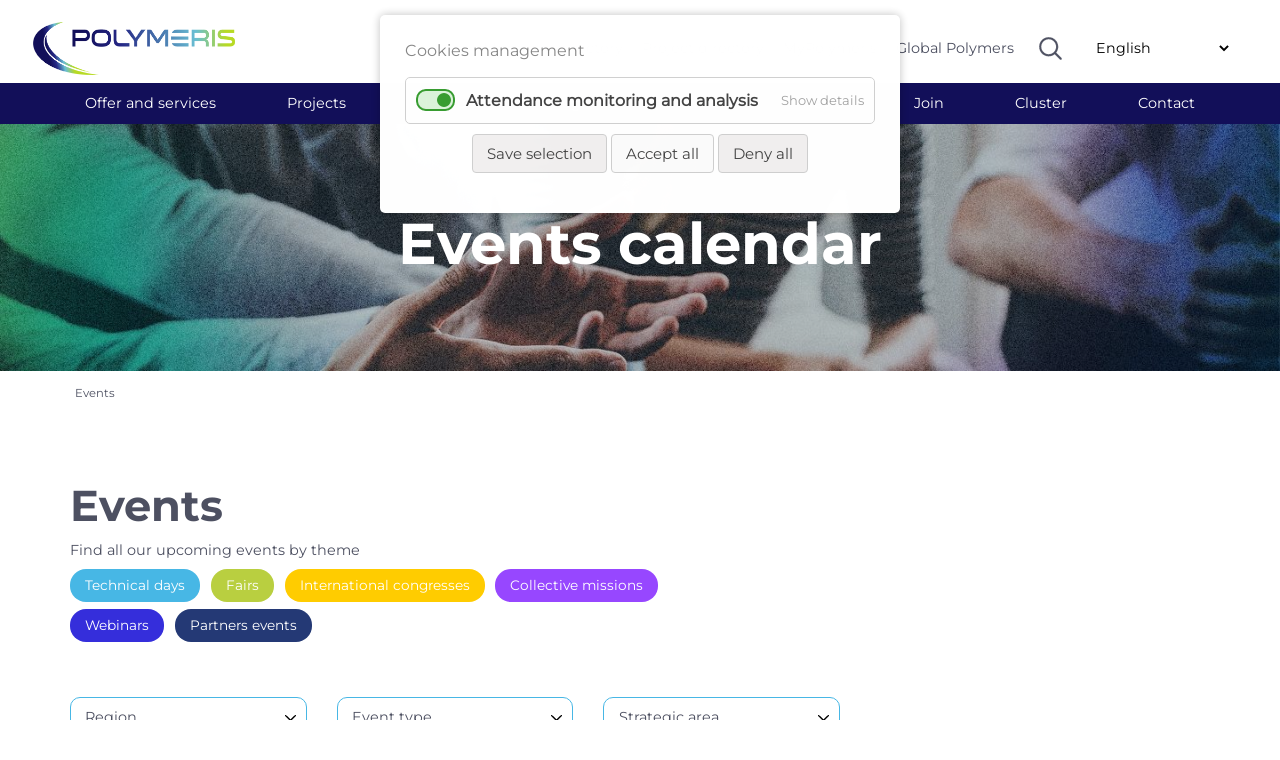

--- FILE ---
content_type: text/html; charset=UTF-8
request_url: https://polymeris.fr/events/page_e283/2/tag/auvergne-rhone-alpes.html
body_size: 11098
content:
<!DOCTYPE html>
<html lang="en">
<head>
<meta charset="UTF-8">
<title>Events - Polymeris</title>
<base href="https://polymeris.fr/">
<meta name="robots" content="index,follow">
<meta name="description" content="">
<meta name="generator" content="Contao Open Source CMS">
<meta name="author" content="VALCOM">
<link rel="canonical" href="https://polymeris.fr/events/page_e283/2/tag/auvergne-rhone-alpes.html">
<meta name="viewport" content="width=device-width, initial-scale=1">
<link rel="stylesheet" href="assets/bootstrap/css/bootstrap.min.css">
<link rel="stylesheet" href="https://cdnjs.cloudflare.com/ajax/libs/tiny-slider/2.9.3/tiny-slider.css">
<link rel="stylesheet" href="bundles/contaowowjs/animate.min.css?v=c6e070ac"><link rel="stylesheet" href="assets/css/layout.min.css,responsive.min.css,backend-contao4.css,colorbox.m...-d752ea70.css"><script src="assets/js/jquery.min.js,cookiebar.min.js-6a66c36b.js"></script><script src="bundles/trilobitajaxpagination/js/jquery.ajax-pagination.js?v=78c1dbc8"></script><link rel="alternate" hreflang="fr" href="https://polymeris.fr/agenda/page_e283/2/tag/auvergne-rhone-alpes.html">
<link rel="alternate" hreflang="x-default" href="https://polymeris.fr/agenda/page_e283/2/tag/auvergne-rhone-alpes.html">
<link rel="alternate" hreflang="en" href="https://polymeris.fr/events/page_e283/2/tag/auvergne-rhone-alpes.html">
<script>var _paq=window._paq=window._paq||[];_paq.push(['trackPageView']);_paq.push(['enableLinkTracking']);(function(){var u="https://stats.valcom.fr/";_paq.push(['setTrackerUrl',u+'matomo.php']);_paq.push(['setSiteId',13]);var d=document,g=d.createElement('script'),s=d.getElementsByTagName('script')[0];g.async=!0;g.defer=!0;g.src=u+'matomo.js';s.parentNode.insertBefore(g,s)})()</script>
<script src="https://cdnjs.cloudflare.com/ajax/libs/tiny-slider/2.9.2/min/tiny-slider.js"></script>
<!--[if (lt IE 9)]><script src="https://cdnjs.cloudflare.com/ajax/libs/tiny-slider/2.9.3/min/tiny-slider.helper.ie8.js"></script><![endif]-->
<script src="assets/bootstrap-5.0.2-dist/js/bootstrap.min.js"></script>
<script src="assets/animateNumber/jquery.animateNumber.min.js"></script>
<script src="assets/dodot//src/js/jquery.dotdotdot.min.js"></script>
</head>
<body id="top" class="lvl1-5"><!-- indexer::stop -->
<div  class="contao-cookiebar cookiebar_default_deny cc-top" role="complementary" aria-describedby="cookiebar-desc">
<div class="cc-inner" aria-live="assertive" role="alert">
<div id="cookiebar-desc" class="cc-head">
<p>Cookies management</p>                    </div>
<div class="cc-groups">
<div class="cc-group">
<input type="checkbox" name="group[]" id="g5" value="5" data-toggle-cookies>
<label for="g5" class="group">Attendance monitoring and analysis</label>
<button class="cc-detail-btn" data-toggle-group>
<span>Show details</span>
<span>Hide details</span>
</button>
<div class="cc-cookies toggle-group">
<div class="cc-cookie">
<input type="checkbox" name="cookie[]" id="c9" value="9">
<label for="c9" class="cookie">Google Analitycs</label>
<p>This service allows us to measure the audience of our website.</p>                                                                                                        </div>
</div>
</div>
</div>
<div class="cc-footer grayscale">
<button class="cc-btn save" data-save>Save selection</button>
<button class="cc-btn success" data-accept-all>Accept all</button>
<button class="cc-btn deny" data-deny-all>Deny all</button>
</div>
<div class="cc-info">
</div>
</div>
</div>
<!-- indexer::continue -->
<script>var cookiebar=new ContaoCookiebar({configId:2,pageId:214,version:1,lifetime:63072000,token:'ccb_contao_token',doNotTrack:0,currentPageId:253,excludedPageIds:null,cookies:{"9":{"id":"9","type":"googleAnalytics","checked":!0,"token":["GoogleAnalytics"],"resources":[{"src":"https:\/\/www.googletagmanager.com\/gtag\/js?id=G-QNN3Z79HSC","flags":null,"mode":1}],"scripts":[{"script":"window.dataLayer=window.dataLayer||[];function gtag(){dataLayer.push(arguments)} gtag('js',new Date());gtag('config','G-QNN3Z79HSC')","position":3,"mode":1},{"script":"try{ let gid; for(gid in window.google_tag_data.td) { window['ga-disable-' + gid] = true; }}catch (e) {}","position":3,"mode":2}]}},configs:[],texts:{acceptAndDisplay:'Accept and show'}})</script>
<div id="wrapper">
<header id="header">
<div class="inside">
<div class="mod_nodes d-none d-lg-block d-none d-lg-block">
<div class="container-fluid px-5 py-2 header">
<div class="row align-items-center justify-content-between">
<div class="ce_image col-2 px-0 col-2 px-0 col-2 px-0 block">
<figure class="image_container">
<a href="home.html" title="Polymeris">
<img src="files/structure/LOGO-POLYMERIS.png" width="400" height="104" alt="Polymeris">
</a>
</figure>
</div>
<div class="col-10 col-xl-9">
<div class="row align-items-center justify-content-end">
<!-- indexer::stop -->
<nav class="mod_customnav col-auto px-0 block" id="navHeader">
<a href="events/page_e283/2/tag/auvergne-rhone-alpes.html#skipNavigation257" class="invisible">Skip navigation</a>
<ul class="level_1">
<li class="first"><a href="https://annuaire.polymeris.fr/Index_en.html" title="Annuaire des adhérents" class="first" target="_blank" rel="noreferrer noopener" itemprop="url"><span itemprop="name">Members directory</span></a></li>
<li><a href="https://projets.polymeris.fr/index.html" title="Annuaire des projets" target="_blank" rel="noreferrer noopener" itemprop="url"><span itemprop="name">Project directory</span></a></li>
<li class="reso"><a href="https://www.mypolymeris.com/" title="MyPolymeris" class="reso" target="_blank" rel="noreferrer noopener" itemprop="url"><span itemprop="name">MyPolymeris</span></a></li>
<li class="last"><a href="https://globalpolymers.net/publicweb/webpage.html" title="Global Polymers" class="last" target="_blank" rel="noreferrer noopener" itemprop="url"><span itemprop="name">Global Polymers</span></a></li>
</ul>
<a id="skipNavigation257" class="invisible">&nbsp;</a>
</nav>
<!-- indexer::continue -->
<div class="ce_image col-auto overvisible loupe col-auto overvisible loupe col-auto overvisible block" id="loupe">
<figure class="image_container">
<img src="files/structure/loupe.svg" width="23" height="23" alt="">
</figure>
</div>
<!-- indexer::stop -->
<nav class="mod_changelanguage col-auto block" id="langue" itemscope="" itemtype="http://schema.org/SiteNavigationElement">
<select class="level_1" onchange="window.location.href=this.value">
<option  class="lang-fr" value="https://polymeris.fr/agenda/page_e283/2/tag/auvergne-rhone-alpes.html">French - français</option>
<option class="active lang-en active" selected>English</option>
</select>
</nav>
<!-- indexer::continue -->
</div></div>
</div></div>
</div>
<div class="mod_nodes d-none d-lg-block d-none d-lg-block">
<div id="nav">
<!-- indexer::stop -->
<nav class="mod_customnav menuO-lvl1 block" id="menuO-lvl1">
<a href="events/page_e283/2/tag/auvergne-rhone-alpes.html#skipNavigation270" class="invisible">Skip navigation</a>
<div class="container">
<ul class="level_1 row justify-content-between">
<li class="col-auto px-0 lvl1-1 noClick first"><a href="offer-and-services.html" title="Offer and services" class="lvl1-1 noClick first">Offer and services</a></li>
<li class="col-auto px-0 lvl1-2 noClick noAriane"><a href="projects.html" title="Projects" class="lvl1-2 noClick noAriane">Projects</a></li>
<li class="col-auto px-0 lvl1-3 noClick"><a href="network.html" title="Network" class="lvl1-3 noClick">Network</a></li>
<li class="col-auto px-0 lvl1-4 noClick"><a href="regions.html" title="Regions" class="lvl1-4 noClick">Regions</a></li>
<li class="col-auto px-0 lvl1-5 trail"><a href="events.html" title="Events" class="lvl1-5 trail">Events</a></li>
<li class="col-auto px-0 lvl1-6"><a href="news.html" title="Actualités" class="lvl1-6">News</a></li>
<li class="col-auto px-0 lvl1-7 noAriane"><a href="join.html" title="Adhérez à Polymeris" class="lvl1-7 noAriane">Join</a></li>
<li class="col-auto px-0 lvl1-8 noClick"><a href="cluster.html" title="Cluster" class="lvl1-8 noClick">Cluster</a></li>
<li class="col-auto px-0 lvl1-9 noAriane last"><a href="contact.html" title="contactez-nous" class="lvl1-9 noAriane last">Contact</a></li>
</ul>
</div>
<a id="skipNavigation270" class="invisible">&nbsp;</a>
</nav>
<!-- indexer::continue -->
<!-- indexer::stop -->
<div class="ce_form block">
<form action="search-results.html" method="get" enctype="application/x-www-form-urlencoded" id="formSearch">
<div class="formbody">
<div class="bandeauRecherche">
<div class="container">
<div class="row align-items-center justify-content-center">
<div class="col-6 col-lg-6">
<div class="widget widget-text mandatory">
<input type="text" name="keywords" id="ctrl_495" class="text mandatory" value="" required placeholder="Search…">
</div>
</div>
<div class="col-auto">
<div class="widget widget-submit">
<button type="submit" id="ctrl_498" class="submit"><img src="files/structure/loupe.svg" width="23" height="23" alt="Rechercher" title="Rechercher"></button>
</div>
</div>
<div class="col-auto px-0">
<div class="widget widget-explanation explanation closeSearch">
<p title="Fermer">X</p></div>
</div>
</div></div></div>    </div>
</form>
</div>
<!-- indexer::continue -->
<div id="menuLvl2">
<div class="container">
<div id="menu1" class="navLvl2">
<div class="row justify-content-between align-items-top">
<!-- indexer::stop -->
<nav class="mod_customnav col-6 inter block">
<h3>Services to members</h3>
<a href="events/page_e283/2/tag/auvergne-rhone-alpes.html#skipNavigation259" class="invisible">Skip navigation</a>
<ul class="level_1">
<li class="first"><a href="strengthen-your-visibility.html" title="Strengthen your visibility" class="first" itemprop="url"><span itemprop="name">Strengthen your visibility</span></a></li>
<li><a href="stimulate-your-double-ecological-and-digital-transition.html" title="Stimulate your double ecological and digital transition" itemprop="url"><span itemprop="name">Stimulate your double ecological and digital transition</span></a></li>
<li><a href="accelerate-your-technological-innovations.html" title="Accelerate your technological innovations" itemprop="url"><span itemprop="name">Accelerate your technological innovations</span></a></li>
<li><a href="innovating-in-europe-and-internationally.html" title="Innovating in Europe and internationally" itemprop="url"><span itemprop="name">Innovating in Europe and internationally</span></a></li>
<li><a href="discover-mypolymeris.html" title="Discover MyPolymeris" itemprop="url"><span itemprop="name">Discover MyPolymeris</span></a></li>
<li class="last"><a href="polyboost-2.html" title="PolyBoost" class="last" itemprop="url"><span itemprop="name">PolyBoost</span></a></li>
</ul>
<a id="skipNavigation259" class="invisible">&nbsp;</a>
</nav>
<!-- indexer::continue -->
<div class="col-5 focusNav">
<div class="ce_image center center center center center center center block">
<figure class="image_container">
<a href="discover-mypolymeris.html">
<img src="assets/images/0/MyPolymeris3-58a1874b.jpg" width="287" height="200" alt="">
</a>
</figure>
</div>
<div class="ce_text block">
<p><strong>Discover MyPolymeris</strong><br><strong>and register today!</strong></p>
</div>
</div> <!-- /insert -->
</div></div> <!-- /sousMenu -->
<div id="menu2" class="navLvl2">
<div class="row justify-content-between align-items-top">
<!-- indexer::stop -->
<nav class="mod_customnav col-4 inter block">
<h3>Projects</h3>
<a href="events/page_e283/2/tag/auvergne-rhone-alpes.html#skipNavigation264" class="invisible">Skip navigation</a>
<ul class="level_1">
<li class="projet first"><a href="label-your-project.html" title="Label your project" class="projet first" itemprop="url"><span itemprop="name">Label your project</span></a></li>
<li class="projet"><a href="calls-for-projects.html" title="Calls for projects" class="projet" itemprop="url"><span itemprop="name">Calls for projects</span></a></li>
<li><a href="european-projects.html" title="European projects" itemprop="url"><span itemprop="name">European projects</span></a></li>
<li><a href="international-projects.html" title="International projects" itemprop="url"><span itemprop="name">International projects</span></a></li>
<li class="last"><a href="missions-collectives.html" title="Missions collectives" class="last" itemprop="url"><span itemprop="name">Missions collectives</span></a></li>
</ul>
<a id="skipNavigation264" class="invisible">&nbsp;</a>
</nav>
<!-- indexer::continue -->
<!-- indexer::stop -->
<nav class="mod_customnav col-4 inter block">
<h3>Strategic axes </h3>
<a href="events/page_e283/2/tag/auvergne-rhone-alpes.html#skipNavigation263" class="invisible">Skip navigation</a>
<ul class="level_1">
<li class="first"><a href="digital-factory.html" title="Digital Factory" class="first" itemprop="url"><span itemprop="name">Digital Factory</span></a></li>
<li><a href="circular-economy.html" title="Circular economy" itemprop="url"><span itemprop="name">Circular economy</span></a></li>
<li class="last"><a href="advanced-materials.html" title="Advanced materials" class="last" itemprop="url"><span itemprop="name">Advanced materials</span></a></li>
</ul>
<a id="skipNavigation263" class="invisible">&nbsp;</a>
</nav>
<!-- indexer::continue -->
<div class="col-4 focusNav">
</div> <!-- /insert -->
</div></div> <!-- /sousMenu -->
<div id="menu3" class="navLvl2">
<div class="row justify-content-between align-items-top">
<!-- indexer::stop -->
<nav class="mod_customnav col-3 inter block">
<h3>Partners</h3>
<a href="events/page_e283/2/tag/auvergne-rhone-alpes.html#skipNavigation268" class="invisible">Skip navigation</a>
<ul class="level_1">
<li class="first"><a href="national-partners.html" title="National Partners" class="first" itemprop="url"><span itemprop="name">National Partners</span></a></li>
<li class="reso last"><a href="international-partners.html" title="International partners" class="reso last" itemprop="url"><span itemprop="name">International partners</span></a></li>
</ul>
<a id="skipNavigation268" class="invisible">&nbsp;</a>
</nav>
<!-- indexer::continue -->
<!-- indexer::stop -->
<nav class="mod_customnav col-2 inter block">
<a href="events/page_e283/2/tag/auvergne-rhone-alpes.html#skipNavigation267" class="invisible">Skip navigation</a>
<ul class="level_1">
<li class="reso first last"><a href="clubs-2.html" title="Nos clubs" class="reso first last" itemprop="url"><span itemprop="name">Clubs</span></a></li>
</ul>
<a id="skipNavigation267" class="invisible">&nbsp;</a>
</nav>
<!-- indexer::continue -->
<!-- indexer::stop -->
<nav class="mod_customnav col-3 inter block">
<a href="events/page_e283/2/tag/auvergne-rhone-alpes.html#skipNavigation266" class="invisible">Skip navigation</a>
<ul class="level_1">
<li class="first"><a href="https://annuaire.polymeris.fr/Index_en.html" title="Annuaire des adhérents" class="first" target="_blank" rel="noreferrer noopener" itemprop="url"><span itemprop="name">Members directory</span></a></li>
<li class="reso last"><a href="premium-members.html" title="Adhérents premium" class="reso last" itemprop="url"><span itemprop="name">Premium members</span></a></li>
</ul>
<a id="skipNavigation266" class="invisible">&nbsp;</a>
</nav>
<!-- indexer::continue -->
<div class="col-4 focusNav">
</div> <!-- /insert -->
</div></div> <!-- /sousMenu -->
<div id="menu4" class="navLvl2">
<div class="row justify-content-between align-items-top">
<!-- indexer::stop -->
<nav class="mod_customnav col-4 inter block">
<h3>All regions</h3>
<a href="events/page_e283/2/tag/auvergne-rhone-alpes.html#skipNavigation265" class="invisible">Skip navigation</a>
<ul class="level_1">
<li class="first"><a href="our-locations.html" title="Our locations" class="first" itemprop="url"><span itemprop="name">Our locations</span></a></li>
<li class="region"><a href="auvergne-rhone-alpes-2.html" title="Auvergne-Rhône-Alpes" class="region" itemprop="url"><span itemprop="name">Auvergne-Rhône-Alpes</span></a></li>
<li class="region"><a href="bourgogne-franche-comte-2.html" title="Bourgogne-Franche-Comté" class="region" itemprop="url"><span itemprop="name">Bourgogne-Franche-Comté</span></a></li>
<li class="region"><a href="centre-val-de-loire-2.html" title="Centre-Val de Loire" class="region" itemprop="url"><span itemprop="name">Centre-Val de Loire</span></a></li>
<li class="region"><a href="ile-de-france-2.html" title="Ile-de-France" class="region" itemprop="url"><span itemprop="name">Ile-de-France</span></a></li>
<li class="region"><a href="nouvelle-aquitaine-2.html" title="Nouvelle-Aquitaine" class="region" itemprop="url"><span itemprop="name">Nouvelle-Aquitaine</span></a></li>
<li class="region last"><a href="pays-de-la-loire-2.html" title="Pays de la Loire" class="region last" itemprop="url"><span itemprop="name">Pays de la Loire</span></a></li>
</ul>
<a id="skipNavigation265" class="invisible">&nbsp;</a>
</nav>
<!-- indexer::continue -->
<div class="col-5 focusNav">
</div> <!-- /insert -->
</div></div> <!-- /sousMenu -->
<div id="menu5" class="navLvl2">
<div class="row justify-content-between align-items-top">
<!-- indexer::stop -->
<nav class="mod_customnav col-4 inter block">
<h3>The competitiveness cluster</h3>
<a href="events/page_e283/2/tag/auvergne-rhone-alpes.html#skipNavigation260" class="invisible">Skip navigation</a>
<ul class="level_1">
<li class="poly first"><a href="who-are-we.html" title="Présentation du pôle" class="poly first" itemprop="url"><span itemprop="name">Who are we?</span></a></li>
<li class="poly"><a href="polymeris-2023-2026-strategy.html" title="Polymeris 2023-2026 strategy" class="poly" itemprop="url"><span itemprop="name">Polymeris 2023-2026 strategy</span></a></li>
<li><a href="technology-roadmap.html" title="Technology roadmap" itemprop="url"><span itemprop="name">Technology roadmap</span></a></li>
<li class="poly"><a href="governance.html" title="Governance" class="poly" itemprop="url"><span itemprop="name">Governance</span></a></li>
<li class="poly"><a href="team.html" title="Our team" class="poly" itemprop="url"><span itemprop="name">Team</span></a></li>
<li class="poly noSpace"><a href="ecosystem.html" title="Notre écosystème" class="poly noSpace" itemprop="url"><span itemprop="name">Ecosystem</span></a></li>
<li class="poly noAriane"><a href="job-market.html" title="Job Market" class="poly noAriane" itemprop="url"><span itemprop="name">Job Market</span></a></li>
<li class="last"><a href="press.html" title="Press" class="last" itemprop="url"><span itemprop="name">Press</span></a></li>
</ul>
<a id="skipNavigation260" class="invisible">&nbsp;</a>
</nav>
<!-- indexer::continue -->
<div class="col-5 focusNav">
</div> <!-- /insert -->
</div></div> <!-- /sousMenu -->
</div></div>
</div> <!-- / nav -->
</div>
<div class="mod_nodes d-block d-lg-none d-block d-lg-none">
<div class="row justify-content-betewwen align-items-center px-3">
<style>#l1,#l2,#l3{width:30px;height:4px;margin:3px;background-color:#666;transition:all 0.3s;-moz-transition:all 0.3s;-webkit-transition:all 0.3s;-o-transition:all 0.3s}#l2.change{opacity:0}#l1.change{-webkit-transform:rotate(-45deg) translate(-3px,6px);transform:rotate(-45deg) translate(-3px,6px)}#l3.change{-webkit-transform:rotate(45deg) translate(-5px,-8px);transform:rotate(45deg) translate(-3px,-8px)}</style>
<div id="btnMenu" class="col-2">
<div id="l1"></div>
<div id="l2"></div>
<div id="l3"></div>
</div>
<script>jQuery(function(){$('#btnMenu').click(function(){$('#l1, #l2, #l3').toggleClass('change')})})</script>
<div class="ce_image col-3 px-0 col-3 px-0 col-3 px-0 block">
<figure class="image_container">
<a href="home.html" title="Polymeris">
<img src="files/structure/LOGO-POLYMERIS.png" width="400" height="104" alt="Polymeris">
</a>
</figure>
</div>
<div class="col-7">
<div class="row justify-content-end">
<div class="ce_image col-auto overvisible loupeMob col-auto overvisible loupeMob col-auto overvisible block" id="loupeMob">
<figure class="image_container">
<img src="files/structure/loupe.svg" width="23" height="23" alt="">
</figure>
</div>
<!-- indexer::stop -->
<nav class="mod_changelanguage col-auto block" id="langue" itemscope="" itemtype="http://schema.org/SiteNavigationElement">
<select class="level_1" onchange="window.location.href=this.value">
<option  class="lang-fr" value="https://polymeris.fr/agenda/page_e283/2/tag/auvergne-rhone-alpes.html">French - français</option>
<option class="active lang-en active" selected>English</option>
</select>
</nav>
<!-- indexer::continue -->
</div></div>
</div>
<!-- indexer::stop -->
<div class="ce_form block" id="searchMobile">
<form action="search-results.html" method="get" enctype="application/x-www-form-urlencoded" id="formSearch">
<div class="formbody">
<div class="bandeauRecherche">
<div class="container">
<div class="row align-items-center justify-content-center">
<div class="col-6 col-lg-6">
<div class="widget widget-text mandatory">
<input type="text" name="keywords" id="ctrl_495" class="text mandatory" value="" required placeholder="Search…">
</div>
</div>
<div class="col-auto">
<div class="widget widget-submit">
<button type="submit" id="ctrl_498" class="submit"><img src="files/structure/loupe.svg" width="23" height="23" alt="Rechercher" title="Rechercher"></button>
</div>
</div>
<div class="col-auto px-0">
<div class="widget widget-explanation explanation closeSearch">
<p title="Fermer">X</p></div>
</div>
</div></div></div>    </div>
</form>
</div>
<!-- indexer::continue -->
<!-- indexer::stop -->
<nav class="mod_navigation d-lg-none d-lg-none block" id="navMobile">
<a href="events/page_e283/2/tag/auvergne-rhone-alpes.html#skipNavigation269" class="invisible">Skip navigation</a>
<ul class="level_1">
<li class="sibling first"><a href="https://annuaire.polymeris.fr/Index_en.html" title="Annuaire des adhérents" class="sibling first" target="_blank" rel="noreferrer noopener" itemprop="url"><span itemprop="name">Members directory</span></a></li>
<li class="sibling"><a href="https://projets.polymeris.fr/index.html" title="Annuaire des projets" class="sibling" target="_blank" rel="noreferrer noopener" itemprop="url"><span itemprop="name">Project directory</span></a></li>
<li class="reso sibling"><a href="https://www.mypolymeris.com/" title="MyPolymeris" class="reso sibling" target="_blank" rel="noreferrer noopener" itemprop="url"><span itemprop="name">MyPolymeris</span></a></li>
<li class="sibling"><a href="https://globalpolymers.net/publicweb/webpage.html" title="Global Polymers" class="sibling" target="_blank" rel="noreferrer noopener" itemprop="url"><span itemprop="name">Global Polymers</span></a></li>
<li class="submenu lvl1-1 noClick sibling"><a href="offer-and-services.html" title="Offer and services" class="submenu lvl1-1 noClick sibling" aria-haspopup="true" itemprop="url"><span itemprop="name">Offer and services</span></a>
<ul class="level_2">
<li class="first"><a href="strengthen-your-visibility.html" title="Strengthen your visibility" class="first" itemprop="url"><span itemprop="name">Strengthen your visibility</span></a></li>
<li><a href="stimulate-your-double-ecological-and-digital-transition.html" title="Stimulate your double ecological and digital transition" itemprop="url"><span itemprop="name">Stimulate your double ecological and digital transition</span></a></li>
<li><a href="accelerate-your-technological-innovations.html" title="Accelerate your technological innovations" itemprop="url"><span itemprop="name">Accelerate your technological innovations</span></a></li>
<li><a href="innovating-in-europe-and-internationally.html" title="Innovating in Europe and internationally" itemprop="url"><span itemprop="name">Innovating in Europe and internationally</span></a></li>
<li><a href="discover-mypolymeris.html" title="Discover MyPolymeris" itemprop="url"><span itemprop="name">Discover MyPolymeris</span></a></li>
<li class="last"><a href="polyboost-2.html" title="PolyBoost" class="last" itemprop="url"><span itemprop="name">PolyBoost</span></a></li>
</ul>
</li>
<li class="submenu lvl1-2 noClick noAriane sibling"><a href="projects.html" title="Projects" class="submenu lvl1-2 noClick noAriane sibling" aria-haspopup="true" itemprop="url"><span itemprop="name">Projects</span></a>
<ul class="level_2">
<li class="submenu noClick first"><a href="les-projets.html" title="Projects" class="submenu noClick first" aria-haspopup="true" itemprop="url"><span itemprop="name">Projects</span></a>
<ul class="level_3">
<li class="projet first"><a href="label-your-project.html" title="Label your project" class="projet first" itemprop="url"><span itemprop="name">Label your project</span></a></li>
<li class="projet"><a href="calls-for-projects.html" title="Calls for projects" class="projet" itemprop="url"><span itemprop="name">Calls for projects</span></a></li>
<li><a href="european-projects.html" title="European projects" itemprop="url"><span itemprop="name">European projects</span></a></li>
<li><a href="international-projects.html" title="International projects" itemprop="url"><span itemprop="name">International projects</span></a></li>
<li class="last"><a href="collectives-missions.html" title="Missions collectives" class="last" itemprop="url"><span itemprop="name">Collectives missions</span></a></li>
</ul>
</li>
<li class="submenu noClick last"><a href="strategic-axes.html" title="Strategic axes" class="submenu noClick last" aria-haspopup="true" itemprop="url"><span itemprop="name">Strategic axes</span></a>
<ul class="level_3">
<li class="first"><a href="digital-factory.html" title="Digital Factory" class="first" itemprop="url"><span itemprop="name">Digital Factory</span></a></li>
<li><a href="circular-economy.html" title="Circular economy" itemprop="url"><span itemprop="name">Circular economy</span></a></li>
<li class="last"><a href="advanced-materials.html" title="Advanced materials" class="last" itemprop="url"><span itemprop="name">Advanced materials</span></a></li>
</ul>
</li>
</ul>
</li>
<li class="submenu lvl1-3 noClick sibling"><a href="network.html" title="Network" class="submenu lvl1-3 noClick sibling" aria-haspopup="true" itemprop="url"><span itemprop="name">Network</span></a>
<ul class="level_2">
<li class="submenu first"><a href="national-partners.html" title="National Partners" class="submenu first" aria-haspopup="true" itemprop="url"><span itemprop="name">National Partners</span></a>
<ul class="level_3">
<li class="first last"><a href="cluster-partners.html" title="Cluster Partners" class="first last" itemprop="url"><span itemprop="name">Cluster Partners</span></a></li>
</ul>
</li>
<li class="reso"><a href="international-partners.html" title="International partners" class="reso" itemprop="url"><span itemprop="name">International partners</span></a></li>
<li class="reso"><a href="clubs-2.html" title="Nos clubs" class="reso" itemprop="url"><span itemprop="name">Clubs</span></a></li>
<li class="reso last"><a href="premium-members.html" title="Adhérents premium" class="reso last" itemprop="url"><span itemprop="name">Premium members</span></a></li>
</ul>
</li>
<li class="submenu lvl1-4 noClick sibling"><a href="regions.html" title="Regions" class="submenu lvl1-4 noClick sibling" aria-haspopup="true" itemprop="url"><span itemprop="name">Regions</span></a>
<ul class="level_2">
<li class="first"><a href="our-locations.html" title="Our locations" class="first" itemprop="url"><span itemprop="name">Our locations</span></a></li>
<li class="region"><a href="auvergne-rhone-alpes-2.html" title="Auvergne-Rhône-Alpes" class="region" itemprop="url"><span itemprop="name">Auvergne-Rhône-Alpes</span></a></li>
<li class="region"><a href="bourgogne-franche-comte-2.html" title="Bourgogne-Franche-Comté" class="region" itemprop="url"><span itemprop="name">Bourgogne-Franche-Comté</span></a></li>
<li class="region"><a href="centre-val-de-loire-2.html" title="Centre-Val de Loire" class="region" itemprop="url"><span itemprop="name">Centre-Val de Loire</span></a></li>
<li class="region"><a href="ile-de-france-2.html" title="Ile-de-France" class="region" itemprop="url"><span itemprop="name">Ile-de-France</span></a></li>
<li class="region"><a href="nouvelle-aquitaine-2.html" title="Nouvelle-Aquitaine" class="region" itemprop="url"><span itemprop="name">Nouvelle-Aquitaine</span></a></li>
<li class="region last"><a href="pays-de-la-loire-2.html" title="Pays de la Loire" class="region last" itemprop="url"><span itemprop="name">Pays de la Loire</span></a></li>
</ul>
</li>
<li class="trail lvl1-5 sibling"><a href="events.html" title="Events" class="trail lvl1-5 sibling" itemprop="url"><span itemprop="name">Events</span></a></li>
<li class="lvl1-6 sibling"><a href="news.html" title="Actualités" class="lvl1-6 sibling" itemprop="url"><span itemprop="name">News</span></a></li>
<li class="lvl1-7 noAriane sibling"><a href="join.html" title="Adhérez à Polymeris" class="lvl1-7 noAriane sibling" itemprop="url"><span itemprop="name">Join</span></a></li>
<li class="submenu lvl1-8 noClick sibling"><a href="cluster.html" title="Cluster" class="submenu lvl1-8 noClick sibling" aria-haspopup="true" itemprop="url"><span itemprop="name">Cluster</span></a>
<ul class="level_2">
<li class="poly first"><a href="polymeris-2023-2026-strategy.html" title="Polymeris 2023-2026 strategy" class="poly first" itemprop="url"><span itemprop="name">Polymeris 2023-2026 strategy</span></a></li>
<li class="submenu noClick noAriane last"><a href="the-competitiveness-cluster.html" title="The competitiveness cluster" class="submenu noClick noAriane last" aria-haspopup="true" itemprop="url"><span itemprop="name">The competitiveness cluster</span></a>
<ul class="level_3">
<li class="poly first"><a href="who-are-we.html" title="Présentation du pôle" class="poly first" itemprop="url"><span itemprop="name">Who are we?</span></a></li>
<li><a href="technology-roadmap.html" title="Technology roadmap" itemprop="url"><span itemprop="name">Technology roadmap</span></a></li>
<li class="poly"><a href="governance.html" title="Governance" class="poly" itemprop="url"><span itemprop="name">Governance</span></a></li>
<li class="poly"><a href="team.html" title="Our team" class="poly" itemprop="url"><span itemprop="name">Team</span></a></li>
<li class="poly noSpace"><a href="ecosystem.html" title="Notre écosystème" class="poly noSpace" itemprop="url"><span itemprop="name">Ecosystem</span></a></li>
<li class="poly noAriane"><a href="job-market.html" title="Job Market" class="poly noAriane" itemprop="url"><span itemprop="name">Job Market</span></a></li>
<li class="last"><a href="press.html" title="Press" class="last" itemprop="url"><span itemprop="name">Press</span></a></li>
</ul>
</li>
</ul>
</li>
<li class="lvl1-9 noAriane sibling last"><a href="contact.html" title="contactez-nous" class="lvl1-9 noAriane sibling last" itemprop="url"><span itemprop="name">Contact</span></a></li>
</ul>
<a id="skipNavigation269" class="invisible">&nbsp;</a>
</nav>
<!-- indexer::continue -->
</div>
</div>
</header>
<div class="custom">
<div id="introPage">
<div class="inside">
<div class="mod_article imgfull relative block" id="article-978">
<div class="ce_image block">
<figure class="image_container">
<picture>
<source srcset="assets/images/e/intro-agenda-ce2cfb15.jpg" media="(max-width: 576px)" width="800" height="527">
<source srcset="assets/images/c/intro-agenda-56b7820b.jpg" media="(min-width: 992px)" width="1440" height="288">
<img src="assets/images/4/intro-agenda-1d245f8e.jpg" width="1440" height="536" alt="" loading="lazy">
</picture>
</figure>
</div>
<div class="ce_text d-flex align-items-center justify-content-center d-flex align-items-center justify-content-center block">
<h1>Events calendar</h1>
</div>
</div>
</div>
</div>
<div id="ariane">
<div class="inside">
<!-- indexer::stop -->
<div class="mod_breadcrumb d-none d-md-block d-none d-md-block block">
<ul>
<li class="active last">Events</li>
</ul>
</div>
<!-- indexer::continue -->
</div>
</div>
</div>
<div id="container">
<main id="main">
<div class="inside">
<div class="mod_article container mb-5 px-5 mt-5 px-lg-0 block" id="article-979">
<div class="blocLegendEvents">
<div class="ce_text mb-2 block">
<h2>Events</h2>
<p>Find all our upcoming events by theme</p>
</div>
<div class="ce_text legendEvents block">
<p class="l-journees">Technical days</p>
<p class="l-salons">Fairs</p>
<p class="l-congres">International congresses</p>
<p class="l-missions">Collective missions</p>
<p class="l-webinaires">Webinars</p>
<p class="l-partenaires">Partners events</p>
</div>
</div>
</div>
<div class="mod_article container relative px-5 px-lg-0 block" id="article-980">
<div id="filtreAgenda" class="row"><div class="col-12 col-md-4">
<div class="mod_mae_event_filter block filtre mod_mae_event_filter mb-3 mb-lg-0 relative">
<h4>Region</h4>
<ul class="subMenu">
<li class="category all">
<a href="events/page_e283/2/tag/all.html" title="Display all event categories">Show all</a>
</li>
<li id="mae_cat_9" class="category active">
<a href="events/page_e283/2/tag/auvergne-rhone-alpes.html#event" title="Auvergne-Rhône-Alpes">Auvergne-Rhône-Alpes</a>
</li>
<li id="mae_cat_10" class="category">
<a href="events/page_e283/2/tag/bourgogne-franche-comte.html#event" title="Bourgogne-Franche-Comté">Bourgogne-Franche-Comté</a>
</li>
<li id="mae_cat_12" class="category">
<a href="events/page_e283/2/tag/centre-val-de-loire.html#event" title="Centre-Val de Loire">Centre-Val de Loire</a>
</li>
<li id="mae_cat_13" class="category">
<a href="events/page_e283/2/tag/ile-de-france.html#event" title="Ile-de-France">Ile-de-France</a>
</li>
<li id="mae_cat_14" class="category">
<a href="events/page_e283/2/tag/nouvelle-aquitaine.html#event" title="Nouvelle-Aquitaine">Nouvelle-Aquitaine</a>
</li>
</ul>
<!-- <div class="col-12"><span class="usedTags">Auvergne-Rhône-Alpes</span></div> -->
</div>
</div><div class="col-12 col-md-4">
<div class="mod_mae_event_filter block filtre mod_mae_event_filter mb-3 mb-lg-0 relative">
<h4>Event type</h4>
<ul class="subMenu">
<li class="category all">
<a href="events/page_e283/2/tag/all.html" title="Display all event categories">Show all</a>
</li>
<li id="mae_cat_28" class="category">
<a href="events/page_e283/2/tag/fairs.html#event" title="Fairs">Fairs</a>
</li>
<li id="mae_cat_33" class="category">
<a href="events/page_e283/2/tag/technical-days.html#event" title="Technical Days">Technical Days</a>
</li>
<li id="mae_cat_30" class="category">
<a href="events/page_e283/2/tag/webinars.html#event" title="Webinars">Webinars</a>
</li>
<li id="mae_cat_34" class="category">
<a href="events/page_e283/2/tag/collective-missions.html#event" title="Collective missions">Collective missions</a>
</li>
</ul>
<!-- <div class="col-12"><span class="usedTags">Auvergne-Rhône-Alpes</span></div> -->
</div>
</div><div class="col-12 col-md-4">
<div class="mod_mae_event_filter block filtre mod_mae_event_filter relative">
<h4>Strategic area</h4>
<ul class="subMenu">
<li class="category all">
<a href="events/page_e283/2/tag/all.html" title="Display all event categories">Show all</a>
</li>
<li id="mae_cat_25" class="category">
<a href="events/page_e283/2/tag/circular-economy.html#event" title="Circular economy">Circular economy</a>
</li>
<li id="mae_cat_23" class="category">
<a href="events/page_e283/2/tag/european-ambition.html#event" title="European ambition">European ambition</a>
</li>
<li id="mae_cat_27" class="category">
<a href="events/page_e283/2/tag/industry-of-the-future.html#event" title="Industry of the future">Industry of the future</a>
</li>
<li id="mae_cat_32" class="category">
<a href="events/page_e283/2/tag/international.html#event" title="International">International</a>
</li>
</ul>
<!-- <div class="col-12"><span class="usedTags">Auvergne-Rhône-Alpes</span></div> -->
</div>
</div>
</div>
<!-- indexer::stop -->
<div class="mod_eventlist section pr-1 block" id="agendaHome">
<div class="event layout_teaser upcoming even first last cal_19 relative">
<p class="location d-none d-lg-block">Amsterdam</p>
<div class="row align-items-start align-items-md-center relative">
<div class="col-12 col-md-4 col-lg-3 imgfull">
<div class="auvergne-rhone-alpes bourgogne-franche-comte international fairs imgEvent">
<figure class="image_container float_above">
<a href="event/plastics-recycling-show-europe-2026-2.html" title="Read the article: Plastics Recycling Show Europe 2026">
<img src="files/Agendas/Ev%C3%A9nements%202026/20260502%20PRSE%20-%20Visuel%201x1.png" width="1080" height="1080" alt="">
</a>
</figure>
</div>
</div>
<div class="col-12 col-md-8 col-lg-9 px-4 static">
<div class="content">
<div class="date"><time datetime="2026-05-05">05 May 2026 - 06 May 2026</time></div>
<p class="location d-block d-lg-none">Amsterdam</p>
<h2 class="pr-1">Plastics Recycling Show Europe 2026</h2>
<p>Polymeris is exhibiting with its members at the PRSE at booth H116.</p>
<p class="more"><a href="event/plastics-recycling-show-europe-2026-2.html" title="Read the article: Plastics Recycling Show Europe 2026">Read more …<span class="invisible"> Plastics Recycling Show Europe 2026</span></a></p>
</div>
</div>
</div>
</div>
<div class="event layout_teaser upcoming even first last cal_19 relative">
<p class="location d-none d-lg-block">Lyon</p>
<div class="row align-items-start align-items-md-center relative">
<div class="col-12 col-md-4 col-lg-3 imgfull">
<div class="auvergne-rhone-alpes salon imgEvent">
<figure class="image_container float_above">
<a href="event/fip-2026-2.html" title="Read the article: FIP 2026">
<img src="files/Agendas/Ev%C3%A9nements%202026/20260602%20FIP%20-%20Visuel%201x1.1.png" width="1080" height="1080" alt="">
</a>
</figure>
</div>
</div>
<div class="col-12 col-md-8 col-lg-9 px-4 static">
<div class="content">
<div class="date"><time datetime="2026-06-02">02 June 2026 - 05 June 2026</time></div>
<p class="location d-block d-lg-none">Lyon</p>
<h2 class="pr-1">FIP 2026</h2>
<p>Polymeris partner of FIP 2026</p>
<p class="more"><a href="event/fip-2026-2.html" title="Read the article: FIP 2026">Read more …<span class="invisible"> FIP 2026</span></a></p>
</div>
</div>
</div>
</div>
<div class="event layout_teaser upcoming even first last cal_19 relative">
<p class="location d-none d-lg-block">Clermont-Ferrand</p>
<div class="row align-items-start align-items-md-center relative">
<div class="col-12 col-md-4 col-lg-3 imgfull">
<div class="auvergne-rhone-alpes technical-days imgEvent">
<figure class="image_container float_above">
<a href="event/national-polymer-recycling-conference-2026.html" title="Read the article: National Polymer Recycling Conference 2026">
<img src="files/Agendas/Ev%C3%A9nements%202026/20260630%20Colloque%20Recyclage%20-%20Visuel%201x1.png" width="1080" height="1080" alt="">
</a>
</figure>
</div>
</div>
<div class="col-12 col-md-8 col-lg-9 px-4 static">
<div class="content">
<div class="date"><time datetime="2026-06-30">30 June 2026 - 01 July 2026</time></div>
<p class="location d-block d-lg-none">Clermont-Ferrand</p>
<h2 class="pr-1">National Polymer Recycling Conference 2026</h2>
<p>Les pôles de compétitivité AXELERA et POLYMERIS organisent le troisième Colloque National Recyclage Polymères.</p>
<p class="more"><a href="event/national-polymer-recycling-conference-2026.html" title="Read the article: National Polymer Recycling Conference 2026">Read more …<span class="invisible"> National Polymer Recycling Conference 2026</span></a></p>
</div>
</div>
</div>
</div>
<div class="event layout_teaser upcoming even first last cal_19 relative">
<p class="location d-none d-lg-block">Friedrichshafen, Germany</p>
<div class="row align-items-start align-items-md-center relative">
<div class="col-12 col-md-4 col-lg-3 imgfull">
<div class="auvergne-rhone-alpes international fairs imgEvent">
<figure class="image_container float_above">
<a href="event/fakuma-2026-30th-edition.html" title="Read the article: Fakuma 2026 – 30th edition">
<img src="files/Agendas/Ev%C3%A9nements%202026/20261012%20FAKUMA%20-%20Visuel%201x1.png" width="1080" height="1080" alt="">
</a>
</figure>
</div>
</div>
<div class="col-12 col-md-8 col-lg-9 px-4 static">
<div class="content">
<div class="date"><time datetime="2026-10-12">12 October 2026 - 16 October 2026</time></div>
<p class="location d-block d-lg-none">Friedrichshafen, Germany</p>
<h2 class="pr-1">Fakuma 2026 – 30th edition</h2>
<p>Exhibit with Polymeris and optimize your presence and visibility at the trade show</p>
<p class="more"><a href="event/fakuma-2026-30th-edition.html" title="Read the article: Fakuma 2026 – 30th edition">Read more …<span class="invisible"> Fakuma 2026 – 30th edition</span></a></p>
</div>
</div>
</div>
</div>
</div>
<!-- indexer::continue -->
</div>
<div class="mod_article container section block" id="article-981">
<div class="ce_text block">
<h3>The past events</h3>
</div>
<!-- indexer::stop -->
<div class="mod_eventlist block" id="archivesEvent">
<div class="px-3 px-lg-0" data-pagination="page_n283">
<div class="event layout_list bygone even first last cal_19 oldEvent" itemscope itemtype="http://schema.org/Event">
<p class="time mb-0"><time datetime="2025-12-11T08:30:00+01:00">11 December 2025</time></p>
<a href="event/elastomers-in-land-and-naval-transport.html" title="Elastomers in Land and Naval Transport (Thursday, 11 December 2025 08:30–17:15)" itemprop="url">
<h4 itemprop="name">Elastomers in Land and Naval Transport</h4>
</a>
<div class="ce_text block" itemprop="description">
<p>Technical day organized by AFICEP</p>    </div>
</div>
<div class="event layout_list bygone even first last cal_19 oldEvent" itemscope itemtype="http://schema.org/Event">
<p class="time mb-0"><time datetime="2025-12-10T11:00:00+01:00">10 December 2025</time></p>
<a href="event/anticipate-to-act-detect-today-the-trends-that-will-transform-your-industry.html" title="Anticipate to act : detect today the trends that will transform your industry (Wednesday, 10 December 2025 11:00–12:00)" itemprop="url">
<h4 itemprop="name">Anticipate to act : detect today the trends that will transform your industry</h4>
</a>
<div class="ce_text block" itemprop="description">
<p>A webinar to understand upcoming changes, get ahead, and guide your strategic decisions.</p>    </div>
</div>
<div class="event layout_list bygone even first cal_19 oldEvent" itemscope itemtype="http://schema.org/Event">
<p class="time mb-0"><time datetime="2025-12-09T09:00:00+01:00">09 December 2025</time></p>
<a href="event/towards-the-integration-of-recycled-plastics-in-food-packaging.html" title="Towards the integration of recycled plastics in food packaging (Tuesday, 09 December 2025 09:00–17:00)" itemprop="url">
<h4 itemprop="name">Towards the integration of recycled plastics in food packaging</h4>
</a>
<div class="ce_text block" itemprop="description">
<p>A groundbreaking meeting between industries to accelerate the integration of recycled materials in food packaging</p>    </div>
</div>
<div class="event layout_list bygone odd last cal_19 oldEvent" itemscope itemtype="http://schema.org/Event">
<p class="time mb-0"><time datetime="2025-12-09T08:30:00+01:00">09 December 2025</time></p>
<a href="event/scientific-day-digital-factory.html" title="Scientific Day : Digital Factory (Tuesday, 09 December 2025 08:30–17:00)" itemprop="url">
<h4 itemprop="name">Scientific Day : Digital Factory</h4>
</a>
<div class="ce_text block" itemprop="description">
<p>The Digital Factory: Technological Innovations for Polymer and Composite Materials</p>    </div>
</div>
<!-- indexer::stop -->
<div class="pagination block d-flex justify-content-between" aria-label="Pagination menu">
<div class="col-6 text-left">
<div class="previous"><a href="events/page_e283/2/tag/auvergne-rhone-alpes.html" class="previous" title="Go to page 1"><</a></div>
</div>
<div class="col-6 text-right">
<div class=" next"><a href="events/page_e283/2/tag/auvergne-rhone-alpes.html?page_e283=3" class="next" title="Go to page 3">></a></div>
</div>
</div>
<!-- indexer::continue -->
</div>
</div>
<!-- indexer::continue -->
<div class="ce_hyperlink block" >
<a href="past-events.html" class="hyperlink_txt btnPoly btnGris" title="All past events">All past events</a>
</div>
</div>
<div class="formNews max900 opt">
<h3 class="center">Inscription à notre newsletter</h3>
<iframe id="Hj9oIWTnPBovj0u" name="Hj9oIWTnPBovj0u" frameborder="0" border="0" src="https://public.message-business.com/form/43728/3684/form.aspx" style="width:100%;height:500px;"></iframe><script src="https://public.message-business.com/javascript/getParameterByName.min.js"></script><script>var mbUserId=getParameterByName("MBID");var mbElement=document.getElementById("Hj9oIWTnPBovj0u");if(typeof mbElement!="undefined"&&mbElement!=null){if(mbUserId==null||mbUserId=="")mbElement.src=https:</script>
<span class="closeForm center pointer" style="display:block;width:100%">Fermer cette fenêtre</span>
</div>
<!-- indexer::stop -->
<div class="container relative">
<div class="ce_toplink block">
<a class="scroll" href="#top" title="Haut de page"><img src="files/structure/bntTopLink.svg" alt="retour en haut de page"></a>
</div>
</div>
<!-- indexer::continue -->
</div>
</main>
</div>
<footer id="footer">
<div class="inside container-fluid">
<div class="row">
<div class="col-12 col-lg-4 col-xl-4">
<div class="ce_image mb-4 block">
<figure class="image_container">
<img src="files/structure/LOGO%20POLYMERIS_HD%20White%201.svg" width="342" height="108" alt="">
</figure>
</div>
<div class="ce_text block">
<p><strong>POLYMERIS Maison des entreprises</strong><br>180 rue Pierre et Marie Curie<br>01100 Bellignat</p>
<p><strong>E-mail </strong>: &#99;&#x6F;&#110;&#x74;&#97;&#x63;&#116;&#x40;&#112;&#x6F;&#108;&#x79;&#109;&#x65;&#114;&#x69;&#115;&#x2E;&#102;&#x72;</p>
<p><strong>Bellignat</strong> : +33 (0)4 74 12 19 23</p>
<p><strong>Orléans</strong> : +33 (0)2 38 14 45 53</p>
</div>
</div>
<div class="d-none d-lg-block col-lg-6 col-xl-4">
<div class="row">
<div class="col-6">
<div class="ce_text block">
<h4>Offer and services</h4>
</div>
<!-- indexer::stop -->
<nav class="mod_customnav block">
<h3>Services to members</h3>
<a href="events/page_e283/2/tag/auvergne-rhone-alpes.html#skipNavigation259" class="invisible">Skip navigation</a>
<ul class="level_1">
<li class="first"><a href="strengthen-your-visibility.html" title="Strengthen your visibility" class="first" itemprop="url"><span itemprop="name">Strengthen your visibility</span></a></li>
<li><a href="stimulate-your-double-ecological-and-digital-transition.html" title="Stimulate your double ecological and digital transition" itemprop="url"><span itemprop="name">Stimulate your double ecological and digital transition</span></a></li>
<li><a href="accelerate-your-technological-innovations.html" title="Accelerate your technological innovations" itemprop="url"><span itemprop="name">Accelerate your technological innovations</span></a></li>
<li><a href="innovating-in-europe-and-internationally.html" title="Innovating in Europe and internationally" itemprop="url"><span itemprop="name">Innovating in Europe and internationally</span></a></li>
<li><a href="discover-mypolymeris.html" title="Discover MyPolymeris" itemprop="url"><span itemprop="name">Discover MyPolymeris</span></a></li>
<li class="last"><a href="polyboost-2.html" title="PolyBoost" class="last" itemprop="url"><span itemprop="name">PolyBoost</span></a></li>
</ul>
<a id="skipNavigation259" class="invisible">&nbsp;</a>
</nav>
<!-- indexer::continue -->
<div class="ce_text block">
<h4>Projects</h4>
</div>
<!-- indexer::stop -->
<nav class="mod_customnav block">
<h3>Projects</h3>
<a href="events/page_e283/2/tag/auvergne-rhone-alpes.html#skipNavigation264" class="invisible">Skip navigation</a>
<ul class="level_1">
<li class="projet first"><a href="label-your-project.html" title="Label your project" class="projet first" itemprop="url"><span itemprop="name">Label your project</span></a></li>
<li class="projet"><a href="calls-for-projects.html" title="Calls for projects" class="projet" itemprop="url"><span itemprop="name">Calls for projects</span></a></li>
<li><a href="european-projects.html" title="European projects" itemprop="url"><span itemprop="name">European projects</span></a></li>
<li><a href="international-projects.html" title="International projects" itemprop="url"><span itemprop="name">International projects</span></a></li>
<li class="last"><a href="missions-collectives.html" title="Missions collectives" class="last" itemprop="url"><span itemprop="name">Missions collectives</span></a></li>
</ul>
<a id="skipNavigation264" class="invisible">&nbsp;</a>
</nav>
<!-- indexer::continue -->
<div class="ce_text block">
<h4>Network</h4>
</div>
<!-- indexer::stop -->
<nav class="mod_customnav block">
<h3>Partenaires</h3>
<a href="events/page_e283/2/tag/auvergne-rhone-alpes.html#skipNavigation275" class="invisible">Skip navigation</a>
<ul class="level_1">
<li class="first"><a href="national-partners.html" title="National Partners" class="first" itemprop="url"><span itemprop="name">National Partners</span></a></li>
<li class="reso"><a href="international-partners.html" title="International partners" class="reso" itemprop="url"><span itemprop="name">International partners</span></a></li>
<li class="reso"><a href="clubs-2.html" title="Nos clubs" class="reso" itemprop="url"><span itemprop="name">Clubs</span></a></li>
<li class="last"><a href="https://annuaire.polymeris.fr/Index_en.html" title="Annuaire des adhérents" class="last" target="_blank" rel="noreferrer noopener" itemprop="url"><span itemprop="name">Members directory</span></a></li>
</ul>
<a id="skipNavigation275" class="invisible">&nbsp;</a>
</nav>
<!-- indexer::continue -->
</div>
<div class="col-6">
<div class="ce_text block">
<h4>Regions</h4>
</div>
<!-- indexer::stop -->
<nav class="mod_customnav block">
<h3>All regions</h3>
<a href="events/page_e283/2/tag/auvergne-rhone-alpes.html#skipNavigation265" class="invisible">Skip navigation</a>
<ul class="level_1">
<li class="first"><a href="our-locations.html" title="Our locations" class="first" itemprop="url"><span itemprop="name">Our locations</span></a></li>
<li class="region"><a href="auvergne-rhone-alpes-2.html" title="Auvergne-Rhône-Alpes" class="region" itemprop="url"><span itemprop="name">Auvergne-Rhône-Alpes</span></a></li>
<li class="region"><a href="bourgogne-franche-comte-2.html" title="Bourgogne-Franche-Comté" class="region" itemprop="url"><span itemprop="name">Bourgogne-Franche-Comté</span></a></li>
<li class="region"><a href="centre-val-de-loire-2.html" title="Centre-Val de Loire" class="region" itemprop="url"><span itemprop="name">Centre-Val de Loire</span></a></li>
<li class="region"><a href="ile-de-france-2.html" title="Ile-de-France" class="region" itemprop="url"><span itemprop="name">Ile-de-France</span></a></li>
<li class="region"><a href="nouvelle-aquitaine-2.html" title="Nouvelle-Aquitaine" class="region" itemprop="url"><span itemprop="name">Nouvelle-Aquitaine</span></a></li>
<li class="region last"><a href="pays-de-la-loire-2.html" title="Pays de la Loire" class="region last" itemprop="url"><span itemprop="name">Pays de la Loire</span></a></li>
</ul>
<a id="skipNavigation265" class="invisible">&nbsp;</a>
</nav>
<!-- indexer::continue -->
<div class="ce_text block">
<h4><a href="events.html">Events</a></h4>
</div>
<div class="ce_text block">
<h4><a href="news.html">News</a></h4>
</div>
<div class="ce_text block">
<h4><a href="join.html">Join</a></h4>
</div>
<div class="ce_text block">
<h4>Polymeris</h4>
</div>
<!-- indexer::stop -->
<nav class="mod_customnav block">
<h3>The competitiveness cluster</h3>
<a href="events/page_e283/2/tag/auvergne-rhone-alpes.html#skipNavigation260" class="invisible">Skip navigation</a>
<ul class="level_1">
<li class="poly first"><a href="who-are-we.html" title="Présentation du pôle" class="poly first" itemprop="url"><span itemprop="name">Who are we?</span></a></li>
<li class="poly"><a href="polymeris-2023-2026-strategy.html" title="Polymeris 2023-2026 strategy" class="poly" itemprop="url"><span itemprop="name">Polymeris 2023-2026 strategy</span></a></li>
<li><a href="technology-roadmap.html" title="Technology roadmap" itemprop="url"><span itemprop="name">Technology roadmap</span></a></li>
<li class="poly"><a href="governance.html" title="Governance" class="poly" itemprop="url"><span itemprop="name">Governance</span></a></li>
<li class="poly"><a href="team.html" title="Our team" class="poly" itemprop="url"><span itemprop="name">Team</span></a></li>
<li class="poly noSpace"><a href="ecosystem.html" title="Notre écosystème" class="poly noSpace" itemprop="url"><span itemprop="name">Ecosystem</span></a></li>
<li class="poly noAriane"><a href="job-market.html" title="Job Market" class="poly noAriane" itemprop="url"><span itemprop="name">Job Market</span></a></li>
<li class="last"><a href="press.html" title="Press" class="last" itemprop="url"><span itemprop="name">Press</span></a></li>
</ul>
<a id="skipNavigation260" class="invisible">&nbsp;</a>
</nav>
<!-- indexer::continue -->
</div>
</div></div>
<div class="col-12 col-xl-3 text-center">
<div class="ce_text text-center text-xl-right mt-4 mt-xl-0 text-center text-xl-right mt-4 mt-xl-0 block">
<h3>Subscribe to our newsletter</h3>
<p>Be informed of the latest news</p>
</div>
<div class="ce_text text-center text-xl-right text-center text-xl-right block">
<p class="btnPoly btnBlanc lienNews">Subscribe</p>
</div>
<div class="ce_text mt-4 text-center offset-xl-3 reso mt-4 text-center offset-xl-3 block" id="reso">
<p><a rel="noopener" href="https://twitter.com/Pole_Polymeris" target="_blank" title="Follow us on Twitter"><img src="files/structure/logo-X.webp" alt="" width="26" height="25"></a> <a rel="noopener" href="https://fr.linkedin.com/company/polymeris" target="_blank" title="Follow us on Linkedin"><img src="files/structure/picto-linkedin-blanc.svg" alt="" width="23" height="23"></a> <a rel="noopener" href="https://www.youtube.com/@polymeris" target="_blank" title="Follow us on Youtube"><img src="files/structure/picto-youtube-blanc.svg" alt="" width="27" height="19"></a></p>
</div>
</div>
</div>
<div class="ce_text mentionsFooter block">
<p><a href="personal-data.html" title="Personal data">Personal data</a> • <a href="legal-notices.html" title="Mention légales">Legal notices</a> • Production : <a rel="noopener" href="https://www.valcom.fr" target="_blank" title="VALCOM : Agence de communication à Valence">VALCOM</a></p>
</div>
</div>
</footer>
</div>
<script>jQuery(function(){$('#menuO-lvl1 li').mouseover(function(e){$('.navLvl2').hide();$('#menuO-lvl1 li').removeClass('open')});$('li.noClick > a').click(function(event){event.preventDefault()});$('li.lvl1-1').mouseover(function(e){$('#menu1').show();$(this).addClass('open')});$('li.lvl1-2').mouseover(function(e){$('#menu2').show();$(this).addClass('open')});$('li.lvl1-3').mouseover(function(e){$('#menu3').show();$(this).addClass('open')});$('li.lvl1-4').mouseover(function(e){$('#menu4').show();$(this).addClass('open')});$('li.lvl1-8').mouseover(function(e){$('#menu5').show();$(this).addClass('open')});$('#nav').mouseleave(function(e){$('.navLvl2').hide();$('#menuO-lvl1 li').removeClass('open')});$('#loupe, #loupeMob').click(function(){$('.bandeauRecherche').fadeToggle()});$('.closeSearch').click(function(){$('.bandeauRecherche').fadeOut()});$('#btnMenu').click(function(){$('#navMobile').toggle()});$('ul.level_1 > .submenu').click(function(){$('.level_2').hide();$(this).children('.level_2').show()});$('ul.level_2 > .submenu').click(function(){$('.level_3').hide();$(this).children('.level_3').show()});var topLink=$('.ce_toplink');var showTopLink=800;topLink.hide();$(window).scroll(function(){var y=$(window).scrollTop();if(y>showTopLink){topLink.fadeIn('slow')}else{topLink.fadeOut('slow')}});topLink.click(function(e){e.preventDefault();$('body').animate({scrollTop:0},'slow')})})</script>
<script>jQuery(function($){var counterTeaserL=$('.chiffres');var winHeight=$(window).height();if(counterTeaserL.length){var firEvent=!1,objectPosTop=$('#chiffresCles, .chiffresCles').offset().top;var elementViewInBottom=objectPosTop-winHeight;$(window).on('scroll',function(){var currentPosition=$(document).scrollTop();if(currentPosition>elementViewInBottom&&firEvent===!1){firEvent=!0;animationCounter()}})};function animationCounter(){$('.chiffres h4').each(function(){var comma_separator_number_step=$.animateNumber.numberStepFactories.separator(' ');var counterValv=$(this).text();$(this).animateNumber({number:counterValv,numberStep:comma_separator_number_step})})};$('div.tns-controls').addClass('row justify-content-between');$('.tns-controls button').addClass('col-auto')
var activeFilter=null;$('.filtre').click(function(e){if(activeFilter&&activeFilter!=e.currentTarget){$(activeFilter).find('.subMenu').hide(200)}
$(e.currentTarget).find('.subMenu').toggle(200);activeFilter=e.currentTarget});$(".blocTeaser").dotdotdot({ellipsis:'... ',fallbackToLetter:!1,after:null,});$('a.scroll, .scroll a').on('click',function(evt){evt.preventDefault();var target=$(this).attr('href');$('html, body').stop().animate({scrollTop:$(target).offset().top},1000)});$('.lienNews').click(function(){$('.formNews').fadeIn(200);$('body').addClass('noScroll')});$('.closeForm').click(function(){$('.formNews').fadeOut(200);$('body').removeClass('noScroll')});$('.close-modale').click(function(){sessionStorage.setItem("hidePromo",'true');$('#alerte-flash').fadeOut(250)});if(sessionStorage.getItem("hidePromo")!='true'){$('#alerte-flash').fadeIn(250)}});document.querySelectorAll('#premium .ctlg_teaser .header').forEach(function(header){header.addEventListener('click',function(){const content=header.nextElementSibling;document.querySelectorAll('.contentPremium').forEach(function(item){if(item!==content){item.style.maxHeight='0';item.previousElementSibling.classList.remove('active')}});if(content.style.maxHeight==='0px'||content.style.maxHeight===''){content.style.maxHeight=content.scrollHeight+'px';header.classList.add('active')}else{content.style.maxHeight='0';header.classList.remove('active')}})})</script>
<script src="assets/colorbox/js/colorbox.min.js?v=1.6.4.2"></script>
<script>jQuery(function($){$('a[data-lightbox]').map(function(){$(this).colorbox({loop:!1,rel:$(this).attr('data-lightbox'),maxWidth:'95%',maxHeight:'95%'})})})</script>
<script src="assets/jquery-ui/js/jquery-ui.min.js?v=1.13.2"></script>
<script>jQuery(function($){$(document).accordion({heightStyle:'content',header:'.toggler',collapsible:!0,active:!1,create:function(event,ui){ui.header.addClass('active');$('.toggler').attr('tabindex',0)},activate:function(event,ui){ui.newHeader.addClass('active');ui.oldHeader.removeClass('active');$('.toggler').attr('tabindex',0)}})})</script>
<script src="bundles/contaowowjs/wow.min.js"></script><script>new WOW().init()</script>
<script type="application/ld+json">
[
    {
        "@context": "https:\/\/schema.org",
        "@graph": [
            {
                "@type": "WebPage"
            },
            {
                "@id": "#\/schema\/image\/e4adee96-889e-11eb-a05f-0050560044f4",
                "@type": "ImageObject",
                "contentUrl": "files\/structure\/LOGO-POLYMERIS.png",
                "name": "Polymeris"
            },
            {
                "@id": "#\/schema\/image\/33a3335a-acec-11eb-aa41-00163e55f0ef",
                "@type": "ImageObject",
                "contentUrl": "files\/structure\/loupe.svg"
            },
            {
                "@id": "#\/schema\/image\/768c7d29-9e4d-11ed-871c-005056a55cfe",
                "@type": "ImageObject",
                "contentUrl": "assets\/images\/0\/MyPolymeris3-58a1874b.jpg"
            },
            {
                "@id": "#\/schema\/image\/b5e584b0-97e5-11ed-871c-005056a55cfe",
                "@type": "ImageObject",
                "contentUrl": "assets\/images\/4\/intro-agenda-1d245f8e.jpg"
            },
            {
                "@id": "#\/schema\/image\/b89e6459-d50c-11f0-b78c-00163e55f0ef",
                "@type": "ImageObject",
                "contentUrl": "files\/Agendas\/Ev%C3%A9nements%202026\/20260502%20PRSE%20-%20Visuel%201x1.png"
            },
            {
                "@id": "#\/schema\/image\/b63160d1-edf2-11ef-846a-00163e55f0ef",
                "@type": "ImageObject",
                "contentUrl": "files\/Agendas\/Ev%C3%A9nements%202026\/20260602%20FIP%20-%20Visuel%201x1.1.png"
            },
            {
                "@id": "#\/schema\/image\/8bd13fca-c6ef-11f0-98b1-00163e55f0ef",
                "@type": "ImageObject",
                "contentUrl": "files\/Agendas\/Ev%C3%A9nements%202026\/20260630%20Colloque%20Recyclage%20-%20Visuel%201x1.png"
            },
            {
                "@id": "#\/schema\/image\/8be2a07f-eae9-11f0-a2e6-00163e55f0ef",
                "@type": "ImageObject",
                "contentUrl": "files\/Agendas\/Ev%C3%A9nements%202026\/20261012%20FAKUMA%20-%20Visuel%201x1.png"
            },
            {
                "@id": "#\/schema\/image\/608c8abd-8146-11ed-8a4c-005056a55cfe",
                "@type": "ImageObject",
                "contentUrl": "files\/structure\/LOGO%20POLYMERIS_HD%20White%201.svg"
            },
            {
                "@type": "BreadcrumbList",
                "itemListElement": [
                    {
                        "@type": "ListItem",
                        "item": {
                            "@id": "home.html",
                            "name": "Polymeris EN"
                        },
                        "position": 1
                    },
                    {
                        "@type": "ListItem",
                        "item": {
                            "@id": "events.html",
                            "name": "Events"
                        },
                        "position": 2
                    }
                ]
            }
        ]
    },
    {
        "@context": "https:\/\/schema.contao.org",
        "@graph": [
            {
                "@type": "Page",
                "fePreview": false,
                "groups": [],
                "noSearch": false,
                "pageId": 253,
                "protected": false,
                "title": "Events"
            }
        ]
    }
]
</script></body>
</html>

--- FILE ---
content_type: text/html; charset=utf-8
request_url: https://public.message-business.com/form/43728/3684/form.aspx
body_size: 15039
content:

<!DOCTYPE html PUBLIC '-//W3C//DTD XHTML 1.0 Transitional//EN' 'http://www.w3.org/TR/xhtml1/DTD/xhtml1-transitional.dtd'>
<html xmlns='http://www.w3.org/1999/xhtml'>
<head><link rel="icon" href="https://public.message-business.com/contents/sellsy/favicon-sendethic/favicon.ico"><meta http-equiv="Content-Security-Policy" content="default-src 'self' https://*.message-business.com; img-src * data:; media-src *; style-src * 'unsafe-inline'; script-src 'self' 'unsafe-inline' https://*.message-business.com https://*.mkgop.net https://code.jquery.com https://connect.facebook.net https://*.calendly.com https://calendly.com; frame-src 'self' https://*.message-business.com https://*.mkgop.net https://*.calendly.com https://calendly.com;" />
		<META HTTP-EQUIV='Content-Type' CONTENT='text/html; charset=utf-8'>
        <meta name='viewport' content='width=device-width, initial-scale=1.0'>
		<title>Inscription newsletter site web</title>
		<script language='javascript' type='text/javascript' src='/Javascript/jquery-1.12.4.min.js?v=20171012'></script>
		<script language='javascript' type='text/javascript' src='/Javascript/form/intlTelInput.min.js?v=20171012'></script>
		<script language='javascript' type='text/javascript' src='/Javascript/form/intlTelInput.utils.min.js?v=20171012'></script>
		<script language='javascript' type='text/javascript' src='/Javascript/form/form.js?v=20171012'></script>
		<link type='text/css' href='/Javascript/form/form.css?v=20171012' rel='stylesheet' media='all' />
		<style type='text/css'>
/*  */html,body{padding:0;margin:0;width:100%;background:#ffffff;}
a img {border:none;text-decoration:none;}

html,body,input,textarea,select{font-family:Arial, Helvetica, sans-serif; font-style: normal;font-weight:normal; font-size:12px;color:#3f3f3f;line-height:1.4;} 

.formHeader, .formContent, .formFooterContainer{padding:0;margin:0 auto;width:94%;max-width:1000px;}
.formHeader {}
.formContent {background:#ffffff;border:none 0px #ffffff;}
.formFooterContainer {}
.formContent form {padding:0px;position:relative;}
.formFooter{padding:20px;}

.formTitle,
.formParagraph ,
.formText,
.formSelectionSingle,
.formSelectionMultiple,
.formMatrix{padding-top:15px;clear:both;}
.formPager{padding-top:25px;clear:both;}
.formSelectionComment{padding-top:5px;}
.formTitle {font-size:18px;text-align:left;color:#000000;font-family:Arial, Helvetica, sans-serif;font-weight:bold;font-style:normal;text-decoration:none;}
.formParagraph {text-align:justify;}
textarea, input, select{border:solid 1px #e4e4e4;background:#f4f4f4; color:#3f3f3f;color:#;}
textarea:focus, input:focus, select:focus{border:solid 1px #e4e4e4;background:#f4f4f4; color:#3f3f3f;}
textarea, .formTextInput input, .formCaptchaInput input{width:73%;padding:8px 1%;box-sizing: border-box;}
select{width:auto;min-width:300px;max-width:73%;padding:8px 1%;}
.formMatrixTable{width:75%;}
.formSelectionSingleValues,
.formSelectionMultipleValues,
.formSelectionComment textarea,
.formMatrixTable,
.formCaptchaInput input{margin-left:24%;margin-top:10px;}
.formSelectionSingleValueForSingleLine,
.formSelectionMultipleValueForSingleLine{width:auto;margin-right:2%;display:inline-block;}
.formMatrixTable table{margin:0;padding:0;width:100%;float:left;border-collapse:collapse;}
.formMatrixTable table td{padding:5px 10px;border:solid 1px #e4e4e4;text-align:center;}
.formMatrixTable table td.formMatrixFirstCell{border:none;}
.formMatrixTable table .formMatrixLineHeader{text-align:left;}
.formMatrixTable table .formMatrixColumnHeader,
.formMatrixTable table .formMatrixLineHeader{background:#f4f4f4; color:#3f3f3f;font-weight:bold;}

.formTextLabel,
.formSelectionSingleLabel, 
.formSelectionMultipleLabel,
.formMatrixLabel,
.formCaptchaLabel{margin-right:4%;width:20%;float:left;padding:8px 0;
font-size:14px;color:#3f3f3f;font-family:Arial, Helvetica, sans-serif;font-weight:bold;font-style:normal;text-decoration:none;}

.formPager{text-align:center;}
.formSubmit{text-align:center}
.formPagerPrevious{display:inline-block;float:left;}
.formPagerNext{display:inline-block;float:right;}
.formSubmit a,
.formPagerPrevious a,
.formPagerNext a{background:#3f3f3f;color:#ffffff;font-family:Arial, Helvetica, sans-serif;font-size:12px;display:inline-block;padding:7px 10px;font-weight:bold;font-style:normal;text-decoration:none;cursor:pointer;
-webkit-border-radius: 6px;-moz-border-radius: 6px;border-radius: 6px;}
.formSubmit a:hover,
.formSubmit a:focus,
.formPagerPrevious a:hover,
.formPagerPrevious a:focus,
.formPagerNext a:hover,
.formPagerNext a:focus{background:#3f3f3f;color:#ffffff;}

.formPagerProgressContainer{display:inline-block;margin:7px 10px;font-style:italic;color:#aaa;position:relative;min-width:100px;}
.formPagerProgressContainer .formPagerProgress{width:100%;position:relative;border:solid 1px #e4e4e4;height:18px;}
.formPagerProgressContainer .formPagerProgressBar{ background:#f4f4f4;display:block;height:100%;}
.formPagerProgressContainer .formPagerProgressPercentage{height:100%;width:100%;text-align:center;position:absolute;display:block;margin-top:-18px;height:100%;}

.formCaptcha{margin-top:25px;clear:both;}
.formCaptchaLabel{clear:both;float:left;}
.formCaptchaImage {clear:both;display:inline-block;}
.formCaptchaInput {clear:both;}

.formError{color:#f04230;}
.formErrorContainer .formErrorMessage{background:#f04230;}
.formErrorContainer .formErrorMessage{font-weight:bold;color:#fff;padding:10px;margin-top:25px;}
.formCompleted{padding:10px;margin-top:25px;margin-bottom:25px;clear:both;background:#444444;color:#ffffff;font-family:Arial, Helvetica, sans-serif;font-size:12px;font-weight:bold;font-style:normal;text-decoration:none;text-align:left;}

@media (max-width: 767px) {
	.formTextLabel,
	.formSelectionSingleLabel, 
	.formSelectionMultipleLabel,
	.formMatrixLabel,
	.formCaptchaLabel{margin-right:0;width:100%;}
	.formSelectionSingleValues,
	.formSelectionMultipleValues{margin-left:0;}
	textarea, .formTextInput input, .formSelectionComment textarea,.formCaptchaInput input{width:98%;margin-left:0;margin-top:0;}
	select, .formMatrixTable{width:100%;min-width:100%;max-width:100%;margin-left:0;}
}
		</style>
	</head>
	<body onload='javascript:scriptOnLoad();'><div class='formHeader'><p><span style="font-family:Arial,Helvetica,sans-serif;">POLYMERIS a plusieurs types de newsletters. Vous pouvez personnaliser votre profil et choisir les newsletters que vous souhaitez recevoir. </span></p>

<ul>
	<li><span style="font-family:Arial,Helvetica,sans-serif;"><strong>NEWSLETTER ACTUALIT&Eacute;S :</strong> newsletter envoy&eacute;e le 4&egrave;me mardi de chaque mois, elle dresse le bilan mensuel. </span></li>
	<li><span style="font-family:Arial,Helvetica,sans-serif;"><strong>NEWSLETTER AGENDA : </strong>newsletter envoy&eacute;e les lundis, elle vous informe sur tous les &eacute;v&eacute;nements Polymeris &agrave; venir. </span></li>
	<li><span style="font-family:Arial,Helvetica,sans-serif;"><strong>NEWSLETTER FOCUS :</strong> vous informe plus en profondeur sur un &eacute;v&egrave;nement pr&eacute;cis : Programme d&rsquo;&eacute;v&eacute;nements, congr&egrave;s europ&eacute;ens, Save the Date, Journ&eacute;e Scientifique, offre d&rsquo;exposition salon&hellip; </span></li>
	<li><span style="font-family:Arial,Helvetica,sans-serif;"><strong>NEWSLETTER EUROPE :</strong> newsletter envoy&eacute;e le premier jeudi du mois, elle vous permet de trouver les bons financements, d&eacute;couvrir toutes les opportunit&eacute;s europ&eacute;ennes et les d&eacute;veloppements des projets Polymeris et de nos adh&eacute;rents.</span></li>
</ul></div>
	<div class='formContent'><form name='mbform' method='POST' action='form.aspx'><input type='hidden' name='accountSetting-MobilePrefix' value='FR' />
<div class='formText' id='divItem-0-1'>
	<div class='formTextLabel' id='labelOf-formItem-mbtext-firstname'><label for="formItem-mbtext-firstname">Votre prénom :</label></div>
<input type='hidden' name='nameOf-formItem-mbtext-firstname' value='Votre prénom :' />
<input type='hidden' name='required-formItem-mbtext-firstname' value='true' />
	<div class='formTextInput'><input type='text' id="formItem-mbtext-firstname" name='formItem-mbtext-firstname' value='' /></div>
</div>
<div class='formText' id='divItem-0-2'>
	<div class='formTextLabel' id='labelOf-formItem-mbtext-lastname'><label for="formItem-mbtext-lastname">Votre nom :</label></div>
<input type='hidden' name='nameOf-formItem-mbtext-lastname' value='Votre nom :' />
<input type='hidden' name='required-formItem-mbtext-lastname' value='true' />
	<div class='formTextInput'><input type='text' id="formItem-mbtext-lastname" name='formItem-mbtext-lastname' value='' /></div>
</div>
<div class='formText' id='divItem-0-3'>
	<div class='formTextLabel' id='labelOf-formItem-mbtext-companyname'><label for="formItem-mbtext-companyname">Votre société :</label></div>
<input type='hidden' name='nameOf-formItem-mbtext-companyname' value='Votre société :' />
<input type='hidden' name='required-formItem-mbtext-companyname' value='true' />
	<div class='formTextInput'><input type='text' id="formItem-mbtext-companyname" name='formItem-mbtext-companyname' value='' /></div>
</div>
<div class='formText' id='divItem-0-4'>
	<div class='formTextLabel' id='labelOf-formItem-mbtext-email'><label for="formItem-mbtext-email">Courriel pro</label></div>
<input type='hidden' name='nameOf-formItem-mbtext-email' value='Courriel pro' />
<input type='hidden' name='required-formItem-mbtext-email' value='true' />
	<div class='formTextInput'><input type='text' id="formItem-mbtext-email" name='formItem-mbtext-email' value='' /></div>
</div>
<div class='formSelectionMultiple' id='divItem-0-5'>
	<div class='formSelectionMultipleLabel' id='labelOf-formItem-mbmultiple-69'>Dans quelle langue souhaitez-vous recevoir vos newsletter ?</div>
	<div class='formSelectionMultipleValues'>
<input type='hidden' name='nameOf-formItem-mbmultiple-69' value='Dans quelle langue souhaitez-vous recevoir vos newsletter ?' />
<input type='hidden' name='nameOf-formItem-mbmultiple-69_25' value='Français' />
<div class='formSelectionMultipleValueForMultipleLines'><label for="formItem-mbmultiple-69_25"><input type='checkbox' id="formItem-mbmultiple-69_25" name='formItem-mbmultiple-69_25'  />&nbsp;Français</label></div><input type='hidden' name='nameOf-formItem-mbmultiple-69_26' value='Anglais' />
<div class='formSelectionMultipleValueForMultipleLines'><label for="formItem-mbmultiple-69_26"><input type='checkbox' id="formItem-mbmultiple-69_26" name='formItem-mbmultiple-69_26'  />&nbsp;Anglais</label></div><input type='hidden' name='formItem-mbmultiple-69' id='formItem-mbmultiple-69' value=',25,26,' /><input type='hidden' name='defaultOf_formItem-mbmultiple-69' value=',' />
	</div>
</div>
<div class='formSelectionSingle' id='divItem-0-6'>
	<div class='formSelectionSingleLabel' id='labelOf-formItem-mbsingle-73'><label for="formItem-mbsingle-73">NEWSLETTER ACTUALITÉS</label></div>
	<div class='formSelectionSingleValues'>
<input type='hidden' name='nameOf-formItem-mbsingle-73' value='NEWSLETTER ACTUALITÉS' />
<select id="formItem-mbsingle-73" name='formItem-mbsingle-73'>
<option value='33'  >OUI</option>
<option value='34'  >NON</option>
</select>
<input type='hidden' name='nameOf-formItem-mbsingle-73_33' value='OUI' /><input type='hidden' name='nameOf-formItem-mbsingle-73_34' value='NON' />	</div>
</div>
<div class='formSelectionSingle' id='divItem-0-7'>
	<div class='formSelectionSingleLabel' id='labelOf-formItem-mbsingle-72'><label for="formItem-mbsingle-72">NEWSLETTER AGENDA</label></div>
	<div class='formSelectionSingleValues'>
<input type='hidden' name='nameOf-formItem-mbsingle-72' value='NEWSLETTER AGENDA' />
<select id="formItem-mbsingle-72" name='formItem-mbsingle-72'>
<option value='31'  >OUI</option>
<option value='40'  >n/a</option>
<option value='32'  >NON</option>
</select>
<input type='hidden' name='nameOf-formItem-mbsingle-72_31' value='OUI' /><input type='hidden' name='nameOf-formItem-mbsingle-72_40' value='n/a' /><input type='hidden' name='nameOf-formItem-mbsingle-72_32' value='NON' />	</div>
</div>
<div class='formSelectionSingle' id='divItem-0-8'>
	<div class='formSelectionSingleLabel' id='labelOf-formItem-mbsingle-74'><label for="formItem-mbsingle-74">NEWSLETTER FOCUS</label></div>
	<div class='formSelectionSingleValues'>
<input type='hidden' name='nameOf-formItem-mbsingle-74' value='NEWSLETTER FOCUS' />
<select id="formItem-mbsingle-74" name='formItem-mbsingle-74'>
<option value='35'  >OUI</option>
<option value='41'  >n/a</option>
<option value='36'  >NON</option>
</select>
<input type='hidden' name='nameOf-formItem-mbsingle-74_35' value='OUI' /><input type='hidden' name='nameOf-formItem-mbsingle-74_41' value='n/a' /><input type='hidden' name='nameOf-formItem-mbsingle-74_36' value='NON' />	</div>
</div>
<div class='formSelectionSingle' id='divItem-0-9'>
	<div class='formSelectionSingleLabel' id='labelOf-formItem-mbsingle-75'><label for="formItem-mbsingle-75">NEWSLETTER EUROPE</label></div>
	<div class='formSelectionSingleValues'>
<input type='hidden' name='nameOf-formItem-mbsingle-75' value='NEWSLETTER EUROPE' />
<select id="formItem-mbsingle-75" name='formItem-mbsingle-75'>
<option value='37'  >OUI</option>
<option value='38'  >NON</option>
</select>
<input type='hidden' name='nameOf-formItem-mbsingle-75_37' value='OUI' /><input type='hidden' name='nameOf-formItem-mbsingle-75_38' value='NON' />	</div>
</div>
<div class='formCaptcha'><div class='formCaptchaImage'><img src='/Captcha.ashx?width=150&height=50&id=r16youuifshebhjsafeufpjbafpgmzmuybfoygmhajsfjfpehgvvmjavojvuhvmhvavzzhibveimfvgphmppisbpsjujughuvymjubjfuevjieomyhiffmesvuvofiapove' width='150' height='50' /><input type='hidden' name='formItem-captcha-key' value='r16youuifshebhjsafeufpjbafpgmzmuybfoygmhajsfjfpehgvvmjavojvuhvmhvavzzhibveimfvgphmppisbpsjujughuvymjubjfuevjieomyhiffmesvuvofiapove' /></div><div class='formCaptchaLabel'  id='labelOf-formItem-captcha-text'>Veuillez indiquer le code affiché dans l'image</div><div class='formCaptchaInput'><input type='text' name='formItem-captcha-text' id='formItem-captcha-text' /></div></div><!-- PLACEHOLDER_ERROR --><div class='formPager'><div class='formSubmit'><a onclick='javascript:scriptOnSubmit();'>Je m'inscris !</a></div></div><input type='hidden' name='status' id='status' value='submit' /><input type='hidden' name='accountidhidden' id='accountidhidden' value='43728' /><input type='hidden' name='anonid' id='anonid' value='a-39df6210-72a3-4b34-ba4d-79eea02e59d4' /></form></div><div class='formFooterContainer'><div class='formFooter'><p><span style="font-family:Arial,Helvetica,sans-serif;">Si vous souhaitez ajouter un de vos collaborateurs &agrave; notre liste de diffusion, contactez-nous : <strong><a href="mailto:communication@polymeris.fr" target="_blank">communication@polymeris.fr</a></strong></span></p></div></div></body></html>

--- FILE ---
content_type: text/css
request_url: https://public.message-business.com/Javascript/form/form.css?v=20171012
body_size: 3202
content:
/* FORM PHONE */
.iti {
    position: relative;
    display: block;
    margin-bottom: 0;
  }
  .iti * {
    box-sizing: border-box;
  }
  .iti__hide {
    display: none;
  }
  .iti__v-hide {
    visibility: hidden;
  }
  .iti input,
  .iti input[type=text],
  .iti input[type=tel] {
    position: relative;
    z-index: 0;
    margin-top: 0 !important;
    margin-bottom: 0 !important;
    padding-right: 36px;
    margin-right: 0;
  }
  .iti__flag-container {
    position: absolute;
    top: 0;
    bottom: 0;
    right: 0;
    padding: 1px;
  }
  .iti__selected-flag {
    z-index: 1;
    position: relative;
    display: flex;
    align-items: center;
    height: 100%;
    padding: 0 6px 0 8px;
  }
  .iti__arrow {
    margin-left: 6px;
    width: 0;
    height: 0;
    border-left: 3px solid transparent;
    border-right: 3px solid transparent;
    border-top: 4px solid #555;
  }
  [dir=rtl] .iti__arrow {
    margin-right: 6px;
    margin-left: 0;
  }
  .iti__arrow--up {
    border-top: none;
    border-bottom: 4px solid #555;
  }
  .iti__country-list {
    position: absolute;
    z-index: 2;
    list-style: none;
    padding: 0;
    margin: 0 0 0 -1px;
    box-shadow: 1px 1px 4px rgba(0, 0, 0, 0.2);
    background-color: white;
    border: 1px solid #ccc;
    white-space: nowrap;
    max-height: 200px;
    overflow-y: scroll;
    -webkit-overflow-scrolling: touch;
  }
  .iti__country-list--dropup {
    bottom: 100%;
    margin-bottom: -1px;
  }
  @media (max-width: 500px) {
    .iti__country-list {
      white-space: normal;
    }
  }
  .iti__flag-box {
    display: inline-block;
    width: 20px;
  }
  .iti__divider {
    padding-bottom: 5px;
    margin-bottom: 5px;
    border-bottom: 1px solid #ccc;
  }
  .iti__country {
    display: flex;
    align-items: center;
    padding: 5px 10px;
    outline: none;
  }
  .iti__dial-code {
    color: #999;
  }
  .iti__country.iti__highlight {
    background-color: rgba(0, 0, 0, 0.05);
  }
  .iti__flag-box, .iti__country-name {
    margin-right: 6px;
  }
  [dir=rtl] .iti__flag-box, [dir=rtl] .iti__country-name {
    margin-right: 0;
    margin-left: 6px;
  }
  .iti--allow-dropdown input,
  .iti--allow-dropdown input[type=text],
  .iti--allow-dropdown input[type=tel], .iti--separate-dial-code input,
  .iti--separate-dial-code input[type=text],
  .iti--separate-dial-code input[type=tel] {
    padding-right: 6px;
    padding-left: 52px;
    margin-left: 0;
  }
  [dir=rtl] .iti--allow-dropdown input,
  [dir=rtl] .iti--allow-dropdown input[type=text],
  [dir=rtl] .iti--allow-dropdown input[type=tel], [dir=rtl] .iti--separate-dial-code input,
  [dir=rtl] .iti--separate-dial-code input[type=text],
  [dir=rtl] .iti--separate-dial-code input[type=tel] {
    padding-right: 52px;
    padding-left: 6px;
    margin-right: 0;
  }
  .iti--allow-dropdown .iti__flag-container, .iti--separate-dial-code .iti__flag-container {
    right: auto;
    left: 0;
  }
  [dir=rtl] .iti--allow-dropdown .iti__flag-container, [dir=rtl] .iti--separate-dial-code .iti__flag-container {
    right: 0;
    left: auto;
  }
  .iti--allow-dropdown .iti__flag-container:hover {
    cursor: pointer;
  }
  .iti--allow-dropdown .iti__flag-container:hover .iti__selected-flag {
    background-color: rgba(0, 0, 0, 0.05);
  }
  .iti--allow-dropdown input[disabled] + .iti__flag-container:hover,
  .iti--allow-dropdown input[readonly] + .iti__flag-container:hover {
    cursor: default;
  }
  .iti--allow-dropdown input[disabled] + .iti__flag-container:hover .iti__selected-flag,
  .iti--allow-dropdown input[readonly] + .iti__flag-container:hover .iti__selected-flag {
    background-color: transparent;
  }
  .iti--separate-dial-code .iti__selected-flag {
    background-color: rgba(0, 0, 0, 0.05);
  }
  .iti--separate-dial-code.iti--show-flags .iti__selected-dial-code {
    margin-left: 6px;
  }
  [dir=rtl] .iti--separate-dial-code.iti--show-flags .iti__selected-dial-code {
    margin-left: 0;
    margin-right: 6px;
  }
  .iti--container {
    position: absolute;
    top: -1000px;
    left: -1000px;
    z-index: 1060;
    padding: 1px;
  }
  .iti--container:hover {
    cursor: pointer;
  }
  
  .iti-mobile .iti--container {
    top: 30px;
    bottom: 30px;
    left: 30px;
    right: 30px;
    position: fixed;
  }
  .iti-mobile .iti__country-list {
    max-height: 100%;
    width: 100%;
  }
  .iti-mobile .iti__country {
    padding: 10px 10px;
    line-height: 1.5em;
  }
  
  .iti__flag {
    width: 20px;
  }
  .iti__flag.iti__be {
    width: 18px;
  }
  .iti__flag.iti__ch {
    width: 15px;
  }
  .iti__flag.iti__mc {
    width: 19px;
  }
  .iti__flag.iti__ne {
    width: 18px;
  }
  .iti__flag.iti__np {
    width: 13px;
  }
  .iti__flag.iti__va {
    width: 15px;
  }
  @media (-webkit-min-device-pixel-ratio: 2), (min-resolution: 192dpi) {
    .iti__flag {
      background-size: 5762px 15px;
    }
  }
  .iti__flag.iti__ac {
    height: 10px;
    background-position: 0px 0px;
  }
  .iti__flag.iti__ad {
    height: 14px;
    background-position: -22px 0px;
  }
  .iti__flag.iti__ae {
    height: 10px;
    background-position: -44px 0px;
  }
  .iti__flag.iti__af {
    height: 14px;
    background-position: -66px 0px;
  }
  .iti__flag.iti__ag {
    height: 14px;
    background-position: -88px 0px;
  }
  .iti__flag.iti__ai {
    height: 10px;
    background-position: -110px 0px;
  }
  .iti__flag.iti__al {
    height: 15px;
    background-position: -132px 0px;
  }
  .iti__flag.iti__am {
    height: 10px;
    background-position: -154px 0px;
  }
  .iti__flag.iti__ao {
    height: 14px;
    background-position: -176px 0px;
  }
  .iti__flag.iti__aq {
    height: 14px;
    background-position: -198px 0px;
  }
  .iti__flag.iti__ar {
    height: 13px;
    background-position: -220px 0px;
  }
  .iti__flag.iti__as {
    height: 10px;
    background-position: -242px 0px;
  }
  .iti__flag.iti__at {
    height: 14px;
    background-position: -264px 0px;
  }
  .iti__flag.iti__au {
    height: 10px;
    background-position: -286px 0px;
  }
  .iti__flag.iti__aw {
    height: 14px;
    background-position: -308px 0px;
  }
  .iti__flag.iti__ax {
    height: 13px;
    background-position: -330px 0px;
  }
  .iti__flag.iti__az {
    height: 10px;
    background-position: -352px 0px;
  }
  .iti__flag.iti__ba {
    height: 10px;
    background-position: -374px 0px;
  }
  .iti__flag.iti__bb {
    height: 14px;
    background-position: -396px 0px;
  }
  .iti__flag.iti__bd {
    height: 12px;
    background-position: -418px 0px;
  }
  .iti__flag.iti__be {
    height: 15px;
    background-position: -440px 0px;
  }
  .iti__flag.iti__bf {
    height: 14px;
    background-position: -460px 0px;
  }
  .iti__flag.iti__bg {
    height: 12px;
    background-position: -482px 0px;
  }
  .iti__flag.iti__bh {
    height: 12px;
    background-position: -504px 0px;
  }
  .iti__flag.iti__bi {
    height: 12px;
    background-position: -526px 0px;
  }
  .iti__flag.iti__bj {
    height: 14px;
    background-position: -548px 0px;
  }
  .iti__flag.iti__bl {
    height: 14px;
    background-position: -570px 0px;
  }
  .iti__flag.iti__bm {
    height: 10px;
    background-position: -592px 0px;
  }
  .iti__flag.iti__bn {
    height: 10px;
    background-position: -614px 0px;
  }
  .iti__flag.iti__bo {
    height: 14px;
    background-position: -636px 0px;
  }
  .iti__flag.iti__bq {
    height: 14px;
    background-position: -658px 0px;
  }
  .iti__flag.iti__br {
    height: 14px;
    background-position: -680px 0px;
  }
  .iti__flag.iti__bs {
    height: 10px;
    background-position: -702px 0px;
  }
  .iti__flag.iti__bt {
    height: 14px;
    background-position: -724px 0px;
  }
  .iti__flag.iti__bv {
    height: 15px;
    background-position: -746px 0px;
  }
  .iti__flag.iti__bw {
    height: 14px;
    background-position: -768px 0px;
  }
  .iti__flag.iti__by {
    height: 10px;
    background-position: -790px 0px;
  }
  .iti__flag.iti__bz {
    height: 12px;
    background-position: -812px 0px;
  }
  .iti__flag.iti__ca {
    height: 10px;
    background-position: -834px 0px;
  }
  .iti__flag.iti__cc {
    height: 10px;
    background-position: -856px 0px;
  }
  .iti__flag.iti__cd {
    height: 15px;
    background-position: -878px 0px;
  }
  .iti__flag.iti__cf {
    height: 14px;
    background-position: -900px 0px;
  }
  .iti__flag.iti__cg {
    height: 14px;
    background-position: -922px 0px;
  }
  .iti__flag.iti__ch {
    height: 15px;
    background-position: -944px 0px;
  }
  .iti__flag.iti__ci {
    height: 14px;
    background-position: -961px 0px;
  }
  .iti__flag.iti__ck {
    height: 10px;
    background-position: -983px 0px;
  }
  .iti__flag.iti__cl {
    height: 14px;
    background-position: -1005px 0px;
  }
  .iti__flag.iti__cm {
    height: 14px;
    background-position: -1027px 0px;
  }
  .iti__flag.iti__cn {
    height: 14px;
    background-position: -1049px 0px;
  }
  .iti__flag.iti__co {
    height: 14px;
    background-position: -1071px 0px;
  }
  .iti__flag.iti__cp {
    height: 14px;
    background-position: -1093px 0px;
  }
  .iti__flag.iti__cq {
    height: 12px;
    background-position: -1115px 0px;
  }
  .iti__flag.iti__cr {
    height: 12px;
    background-position: -1137px 0px;
  }
  .iti__flag.iti__cu {
    height: 10px;
    background-position: -1159px 0px;
  }
  .iti__flag.iti__cv {
    height: 12px;
    background-position: -1181px 0px;
  }
  .iti__flag.iti__cw {
    height: 14px;
    background-position: -1203px 0px;
  }
  .iti__flag.iti__cx {
    height: 10px;
    background-position: -1225px 0px;
  }
  .iti__flag.iti__cy {
    height: 14px;
    background-position: -1247px 0px;
  }
  .iti__flag.iti__cz {
    height: 14px;
    background-position: -1269px 0px;
  }
  .iti__flag.iti__de {
    height: 12px;
    background-position: -1291px 0px;
  }
  .iti__flag.iti__dg {
    height: 10px;
    background-position: -1313px 0px;
  }
  .iti__flag.iti__dj {
    height: 14px;
    background-position: -1335px 0px;
  }
  .iti__flag.iti__dk {
    height: 15px;
    background-position: -1357px 0px;
  }
  .iti__flag.iti__dm {
    height: 10px;
    background-position: -1379px 0px;
  }
  .iti__flag.iti__do {
    height: 14px;
    background-position: -1401px 0px;
  }
  .iti__flag.iti__dz {
    height: 14px;
    background-position: -1423px 0px;
  }
  .iti__flag.iti__ea {
    height: 14px;
    background-position: -1445px 0px;
  }
  .iti__flag.iti__ec {
    height: 14px;
    background-position: -1467px 0px;
  }
  .iti__flag.iti__ee {
    height: 13px;
    background-position: -1489px 0px;
  }
  .iti__flag.iti__eg {
    height: 14px;
    background-position: -1511px 0px;
  }
  .iti__flag.iti__eh {
    height: 10px;
    background-position: -1533px 0px;
  }
  .iti__flag.iti__er {
    height: 10px;
    background-position: -1555px 0px;
  }
  .iti__flag.iti__es {
    height: 14px;
    background-position: -1577px 0px;
  }
  .iti__flag.iti__et {
    height: 10px;
    background-position: -1599px 0px;
  }
  .iti__flag.iti__eu {
    height: 14px;
    background-position: -1621px 0px;
  }
  .iti__flag.iti__ez {
    height: 14px;
    background-position: -1643px 0px;
  }
  .iti__flag.iti__fi {
    height: 12px;
    background-position: -1665px 0px;
  }
  .iti__flag.iti__fj {
    height: 10px;
    background-position: -1687px 0px;
  }
  .iti__flag.iti__fk {
    height: 10px;
    background-position: -1709px 0px;
  }
  .iti__flag.iti__fm {
    height: 11px;
    background-position: -1731px 0px;
  }
  .iti__flag.iti__fo {
    height: 15px;
    background-position: -1753px 0px;
  }
  .iti__flag.iti__fr {
    height: 14px;
    background-position: -1775px 0px;
  }
  .iti__flag.iti__fx {
    height: 14px;
    background-position: -1797px 0px;
  }
  .iti__flag.iti__ga {
    height: 15px;
    background-position: -1819px 0px;
  }
  .iti__flag.iti__gb {
    height: 10px;
    background-position: -1841px 0px;
  }
  .iti__flag.iti__gd {
    height: 12px;
    background-position: -1863px 0px;
  }
  .iti__flag.iti__ge {
    height: 14px;
    background-position: -1885px 0px;
  }
  .iti__flag.iti__gf {
    height: 14px;
    background-position: -1907px 0px;
  }
  .iti__flag.iti__gg {
    height: 14px;
    background-position: -1929px 0px;
  }
  .iti__flag.iti__gh {
    height: 14px;
    background-position: -1951px 0px;
  }
  .iti__flag.iti__gi {
    height: 10px;
    background-position: -1973px 0px;
  }
  .iti__flag.iti__gl {
    height: 14px;
    background-position: -1995px 0px;
  }
  .iti__flag.iti__gm {
    height: 14px;
    background-position: -2017px 0px;
  }
  .iti__flag.iti__gn {
    height: 14px;
    background-position: -2039px 0px;
  }
  .iti__flag.iti__gp {
    height: 14px;
    background-position: -2061px 0px;
  }
  .iti__flag.iti__gq {
    height: 14px;
    background-position: -2083px 0px;
  }
  .iti__flag.iti__gr {
    height: 14px;
    background-position: -2105px 0px;
  }
  .iti__flag.iti__gs {
    height: 10px;
    background-position: -2127px 0px;
  }
  .iti__flag.iti__gt {
    height: 13px;
    background-position: -2149px 0px;
  }
  .iti__flag.iti__gu {
    height: 11px;
    background-position: -2171px 0px;
  }
  .iti__flag.iti__gw {
    height: 10px;
    background-position: -2193px 0px;
  }
  .iti__flag.iti__gy {
    height: 12px;
    background-position: -2215px 0px;
  }
  .iti__flag.iti__hk {
    height: 14px;
    background-position: -2237px 0px;
  }
  .iti__flag.iti__hm {
    height: 10px;
    background-position: -2259px 0px;
  }
  .iti__flag.iti__hn {
    height: 10px;
    background-position: -2281px 0px;
  }
  .iti__flag.iti__hr {
    height: 10px;
    background-position: -2303px 0px;
  }
  .iti__flag.iti__ht {
    height: 12px;
    background-position: -2325px 0px;
  }
  .iti__flag.iti__hu {
    height: 10px;
    background-position: -2347px 0px;
  }
  .iti__flag.iti__ic {
    height: 14px;
    background-position: -2369px 0px;
  }
  .iti__flag.iti__id {
    height: 14px;
    background-position: -2391px 0px;
  }
  .iti__flag.iti__ie {
    height: 10px;
    background-position: -2413px 0px;
  }
  .iti__flag.iti__il {
    height: 15px;
    background-position: -2435px 0px;
  }
  .iti__flag.iti__im {
    height: 10px;
    background-position: -2457px 0px;
  }
  .iti__flag.iti__in {
    height: 14px;
    background-position: -2479px 0px;
  }
  .iti__flag.iti__io {
    height: 10px;
    background-position: -2501px 0px;
  }
  .iti__flag.iti__iq {
    height: 14px;
    background-position: -2523px 0px;
  }
  .iti__flag.iti__ir {
    height: 12px;
    background-position: -2545px 0px;
  }
  .iti__flag.iti__is {
    height: 15px;
    background-position: -2567px 0px;
  }
  .iti__flag.iti__it {
    height: 14px;
    background-position: -2589px 0px;
  }
  .iti__flag.iti__je {
    height: 12px;
    background-position: -2611px 0px;
  }
  .iti__flag.iti__jm {
    height: 10px;
    background-position: -2633px 0px;
  }
  .iti__flag.iti__jo {
    height: 10px;
    background-position: -2655px 0px;
  }
  .iti__flag.iti__jp {
    height: 14px;
    background-position: -2677px 0px;
  }
  .iti__flag.iti__ke {
    height: 14px;
    background-position: -2699px 0px;
  }
  .iti__flag.iti__kg {
    height: 12px;
    background-position: -2721px 0px;
  }
  .iti__flag.iti__kh {
    height: 13px;
    background-position: -2743px 0px;
  }
  .iti__flag.iti__ki {
    height: 10px;
    background-position: -2765px 0px;
  }
  .iti__flag.iti__km {
    height: 12px;
    background-position: -2787px 0px;
  }
  .iti__flag.iti__kn {
    height: 14px;
    background-position: -2809px 0px;
  }
  .iti__flag.iti__kp {
    height: 10px;
    background-position: -2831px 0px;
  }
  .iti__flag.iti__kr {
    height: 14px;
    background-position: -2853px 0px;
  }
  .iti__flag.iti__kw {
    height: 10px;
    background-position: -2875px 0px;
  }
  .iti__flag.iti__ky {
    height: 10px;
    background-position: -2897px 0px;
  }
  .iti__flag.iti__kz {
    height: 10px;
    background-position: -2919px 0px;
  }
  .iti__flag.iti__la {
    height: 14px;
    background-position: -2941px 0px;
  }
  .iti__flag.iti__lb {
    height: 14px;
    background-position: -2963px 0px;
  }
  .iti__flag.iti__lc {
    height: 10px;
    background-position: -2985px 0px;
  }
  .iti__flag.iti__li {
    height: 12px;
    background-position: -3007px 0px;
  }
  .iti__flag.iti__lk {
    height: 10px;
    background-position: -3029px 0px;
  }
  .iti__flag.iti__lr {
    height: 11px;
    background-position: -3051px 0px;
  }
  .iti__flag.iti__ls {
    height: 14px;
    background-position: -3073px 0px;
  }
  .iti__flag.iti__lt {
    height: 12px;
    background-position: -3095px 0px;
  }
  .iti__flag.iti__lu {
    height: 12px;
    background-position: -3117px 0px;
  }
  .iti__flag.iti__lv {
    height: 10px;
    background-position: -3139px 0px;
  }
  .iti__flag.iti__ly {
    height: 10px;
    background-position: -3161px 0px;
  }
  .iti__flag.iti__ma {
    height: 14px;
    background-position: -3183px 0px;
  }
  .iti__flag.iti__mc {
    height: 15px;
    background-position: -3205px 0px;
  }
  .iti__flag.iti__md {
    height: 10px;
    background-position: -3226px 0px;
  }
  .iti__flag.iti__me {
    height: 10px;
    background-position: -3248px 0px;
  }
  .iti__flag.iti__mf {
    height: 14px;
    background-position: -3270px 0px;
  }
  .iti__flag.iti__mg {
    height: 14px;
    background-position: -3292px 0px;
  }
  .iti__flag.iti__mh {
    height: 11px;
    background-position: -3314px 0px;
  }
  .iti__flag.iti__mk {
    height: 10px;
    background-position: -3336px 0px;
  }
  .iti__flag.iti__ml {
    height: 14px;
    background-position: -3358px 0px;
  }
  .iti__flag.iti__mm {
    height: 14px;
    background-position: -3380px 0px;
  }
  .iti__flag.iti__mn {
    height: 10px;
    background-position: -3402px 0px;
  }
  .iti__flag.iti__mo {
    height: 14px;
    background-position: -3424px 0px;
  }
  .iti__flag.iti__mp {
    height: 10px;
    background-position: -3446px 0px;
  }
  .iti__flag.iti__mq {
    height: 14px;
    background-position: -3468px 0px;
  }
  .iti__flag.iti__mr {
    height: 14px;
    background-position: -3490px 0px;
  }
  .iti__flag.iti__ms {
    height: 10px;
    background-position: -3512px 0px;
  }
  .iti__flag.iti__mt {
    height: 14px;
    background-position: -3534px 0px;
  }
  .iti__flag.iti__mu {
    height: 14px;
    background-position: -3556px 0px;
  }
  .iti__flag.iti__mv {
    height: 14px;
    background-position: -3578px 0px;
  }
  .iti__flag.iti__mw {
    height: 14px;
    background-position: -3600px 0px;
  }
  .iti__flag.iti__mx {
    height: 12px;
    background-position: -3622px 0px;
  }
  .iti__flag.iti__my {
    height: 10px;
    background-position: -3644px 0px;
  }
  .iti__flag.iti__mz {
    height: 14px;
    background-position: -3666px 0px;
  }
  .iti__flag.iti__na {
    height: 14px;
    background-position: -3688px 0px;
  }
  .iti__flag.iti__nc {
    height: 10px;
    background-position: -3710px 0px;
  }
  .iti__flag.iti__ne {
    height: 15px;
    background-position: -3732px 0px;
  }
  .iti__flag.iti__nf {
    height: 10px;
    background-position: -3752px 0px;
  }
  .iti__flag.iti__ng {
    height: 10px;
    background-position: -3774px 0px;
  }
  .iti__flag.iti__ni {
    height: 12px;
    background-position: -3796px 0px;
  }
  .iti__flag.iti__nl {
    height: 14px;
    background-position: -3818px 0px;
  }
  .iti__flag.iti__no {
    height: 15px;
    background-position: -3840px 0px;
  }
  .iti__flag.iti__np {
    height: 15px;
    background-position: -3862px 0px;
  }
  .iti__flag.iti__nr {
    height: 10px;
    background-position: -3877px 0px;
  }
  .iti__flag.iti__nu {
    height: 10px;
    background-position: -3899px 0px;
  }
  .iti__flag.iti__nz {
    height: 10px;
    background-position: -3921px 0px;
  }
  .iti__flag.iti__om {
    height: 10px;
    background-position: -3943px 0px;
  }
  .iti__flag.iti__pa {
    height: 14px;
    background-position: -3965px 0px;
  }
  .iti__flag.iti__pe {
    height: 14px;
    background-position: -3987px 0px;
  }
  .iti__flag.iti__pf {
    height: 14px;
    background-position: -4009px 0px;
  }
  .iti__flag.iti__pg {
    height: 15px;
    background-position: -4031px 0px;
  }
  .iti__flag.iti__ph {
    height: 10px;
    background-position: -4053px 0px;
  }
  .iti__flag.iti__pk {
    height: 14px;
    background-position: -4075px 0px;
  }
  .iti__flag.iti__pl {
    height: 13px;
    background-position: -4097px 0px;
  }
  .iti__flag.iti__pm {
    height: 14px;
    background-position: -4119px 0px;
  }
  .iti__flag.iti__pn {
    height: 10px;
    background-position: -4141px 0px;
  }
  .iti__flag.iti__pr {
    height: 14px;
    background-position: -4163px 0px;
  }
  .iti__flag.iti__ps {
    height: 10px;
    background-position: -4185px 0px;
  }
  .iti__flag.iti__pt {
    height: 14px;
    background-position: -4207px 0px;
  }
  .iti__flag.iti__pw {
    height: 13px;
    background-position: -4229px 0px;
  }
  .iti__flag.iti__py {
    height: 11px;
    background-position: -4251px 0px;
  }
  .iti__flag.iti__qa {
    height: 8px;
    background-position: -4273px 0px;
  }
  .iti__flag.iti__re {
    height: 14px;
    background-position: -4295px 0px;
  }
  .iti__flag.iti__ro {
    height: 14px;
    background-position: -4317px 0px;
  }
  .iti__flag.iti__rs {
    height: 14px;
    background-position: -4339px 0px;
  }
  .iti__flag.iti__ru {
    height: 14px;
    background-position: -4361px 0px;
  }
  .iti__flag.iti__rw {
    height: 14px;
    background-position: -4383px 0px;
  }
  .iti__flag.iti__sa {
    height: 14px;
    background-position: -4405px 0px;
  }
  .iti__flag.iti__sb {
    height: 10px;
    background-position: -4427px 0px;
  }
  .iti__flag.iti__sc {
    height: 10px;
    background-position: -4449px 0px;
  }
  .iti__flag.iti__sd {
    height: 10px;
    background-position: -4471px 0px;
  }
  .iti__flag.iti__se {
    height: 13px;
    background-position: -4493px 0px;
  }
  .iti__flag.iti__sg {
    height: 14px;
    background-position: -4515px 0px;
  }
  .iti__flag.iti__sh {
    height: 10px;
    background-position: -4537px 0px;
  }
  .iti__flag.iti__si {
    height: 10px;
    background-position: -4559px 0px;
  }
  .iti__flag.iti__sj {
    height: 15px;
    background-position: -4581px 0px;
  }
  .iti__flag.iti__sk {
    height: 14px;
    background-position: -4603px 0px;
  }
  .iti__flag.iti__sl {
    height: 14px;
    background-position: -4625px 0px;
  }
  .iti__flag.iti__sm {
    height: 15px;
    background-position: -4647px 0px;
  }
  .iti__flag.iti__sn {
    height: 14px;
    background-position: -4669px 0px;
  }
  .iti__flag.iti__so {
    height: 14px;
    background-position: -4691px 0px;
  }
  .iti__flag.iti__sr {
    height: 14px;
    background-position: -4713px 0px;
  }
  .iti__flag.iti__ss {
    height: 10px;
    background-position: -4735px 0px;
  }
  .iti__flag.iti__st {
    height: 10px;
    background-position: -4757px 0px;
  }
  .iti__flag.iti__su {
    height: 10px;
    background-position: -4779px 0px;
  }
  .iti__flag.iti__sv {
    height: 12px;
    background-position: -4801px 0px;
  }
  .iti__flag.iti__sx {
    height: 14px;
    background-position: -4823px 0px;
  }
  .iti__flag.iti__sy {
    height: 14px;
    background-position: -4845px 0px;
  }
  .iti__flag.iti__sz {
    height: 14px;
    background-position: -4867px 0px;
  }
  .iti__flag.iti__ta {
    height: 10px;
    background-position: -4889px 0px;
  }
  .iti__flag.iti__tc {
    height: 10px;
    background-position: -4911px 0px;
  }
  .iti__flag.iti__td {
    height: 14px;
    background-position: -4933px 0px;
  }
  .iti__flag.iti__tf {
    height: 14px;
    background-position: -4955px 0px;
  }
  .iti__flag.iti__tg {
    height: 13px;
    background-position: -4977px 0px;
  }
  .iti__flag.iti__th {
    height: 14px;
    background-position: -4999px 0px;
  }
  .iti__flag.iti__tj {
    height: 10px;
    background-position: -5021px 0px;
  }
  .iti__flag.iti__tk {
    height: 10px;
    background-position: -5043px 0px;
  }
  .iti__flag.iti__tl {
    height: 10px;
    background-position: -5065px 0px;
  }
  .iti__flag.iti__tm {
    height: 14px;
    background-position: -5087px 0px;
  }
  .iti__flag.iti__tn {
    height: 14px;
    background-position: -5109px 0px;
  }
  .iti__flag.iti__to {
    height: 10px;
    background-position: -5131px 0px;
  }
  .iti__flag.iti__tr {
    height: 14px;
    background-position: -5153px 0px;
  }
  .iti__flag.iti__tt {
    height: 12px;
    background-position: -5175px 0px;
  }
  .iti__flag.iti__tv {
    height: 10px;
    background-position: -5197px 0px;
  }
  .iti__flag.iti__tw {
    height: 14px;
    background-position: -5219px 0px;
  }
  .iti__flag.iti__tz {
    height: 14px;
    background-position: -5241px 0px;
  }
  .iti__flag.iti__ua {
    height: 14px;
    background-position: -5263px 0px;
  }
  .iti__flag.iti__ug {
    height: 14px;
    background-position: -5285px 0px;
  }
  .iti__flag.iti__uk {
    height: 10px;
    background-position: -5307px 0px;
  }
  .iti__flag.iti__um {
    height: 11px;
    background-position: -5329px 0px;
  }
  .iti__flag.iti__un {
    height: 14px;
    background-position: -5351px 0px;
  }
  .iti__flag.iti__us {
    height: 11px;
    background-position: -5373px 0px;
  }
  .iti__flag.iti__uy {
    height: 14px;
    background-position: -5395px 0px;
  }
  .iti__flag.iti__uz {
    height: 10px;
    background-position: -5417px 0px;
  }
  .iti__flag.iti__va {
    height: 15px;
    background-position: -5439px 0px;
  }
  .iti__flag.iti__vc {
    height: 14px;
    background-position: -5456px 0px;
  }
  .iti__flag.iti__ve {
    height: 14px;
    background-position: -5478px 0px;
  }
  .iti__flag.iti__vg {
    height: 10px;
    background-position: -5500px 0px;
  }
  .iti__flag.iti__vi {
    height: 14px;
    background-position: -5522px 0px;
  }
  .iti__flag.iti__vn {
    height: 14px;
    background-position: -5544px 0px;
  }
  .iti__flag.iti__vu {
    height: 12px;
    background-position: -5566px 0px;
  }
  .iti__flag.iti__wf {
    height: 14px;
    background-position: -5588px 0px;
  }
  .iti__flag.iti__ws {
    height: 10px;
    background-position: -5610px 0px;
  }
  .iti__flag.iti__xk {
    height: 15px;
    background-position: -5632px 0px;
  }
  .iti__flag.iti__ye {
    height: 14px;
    background-position: -5654px 0px;
  }
  .iti__flag.iti__yt {
    height: 14px;
    background-position: -5676px 0px;
  }
  .iti__flag.iti__za {
    height: 14px;
    background-position: -5698px 0px;
  }
  .iti__flag.iti__zm {
    height: 14px;
    background-position: -5720px 0px;
  }
  .iti__flag.iti__zw {
    height: 10px;
    background-position: -5742px 0px;
  }
  
  .iti__flag {
    height: 15px;
    box-shadow: 0px 0px 1px 0px #888;
    background-image: url("./flags.png?1");
    background-repeat: no-repeat;
    background-color: #dbdbdb;
    background-position: 20px 0;
  }
  @media (-webkit-min-device-pixel-ratio: 2), (min-resolution: 192dpi) {
    .iti__flag {
      background-image: url("./flags@2x.png?1");
    }
  }
  
  .iti__flag.iti__np {
    background-color: transparent;
  }



















--- FILE ---
content_type: image/svg+xml
request_url: https://polymeris.fr/files/xcommun/flecheDown.svg
body_size: 201
content:
<?xml version="1.0" encoding="UTF-8"?>
<svg id="Calque_1" data-name="Calque 1" xmlns="http://www.w3.org/2000/svg" width="11.42" height="6.43" viewBox="0 0 11.42 6.43">
  <path d="M.21,1.22c-.28-.28-.28-.73,0-1.01C.47-.05,.87-.07,1.15,.15l.07,.06L5.71,4.7,10.2,.21c.26-.26,.66-.28,.94-.06l.07,.06c.26,.26,.28,.66,.06,.94l-.06,.07L6.21,6.22c-.26,.26-.66,.28-.94,.06l-.07-.06L.2,1.22h.01Z" style="fill-rule: evenodd;"/>
</svg>